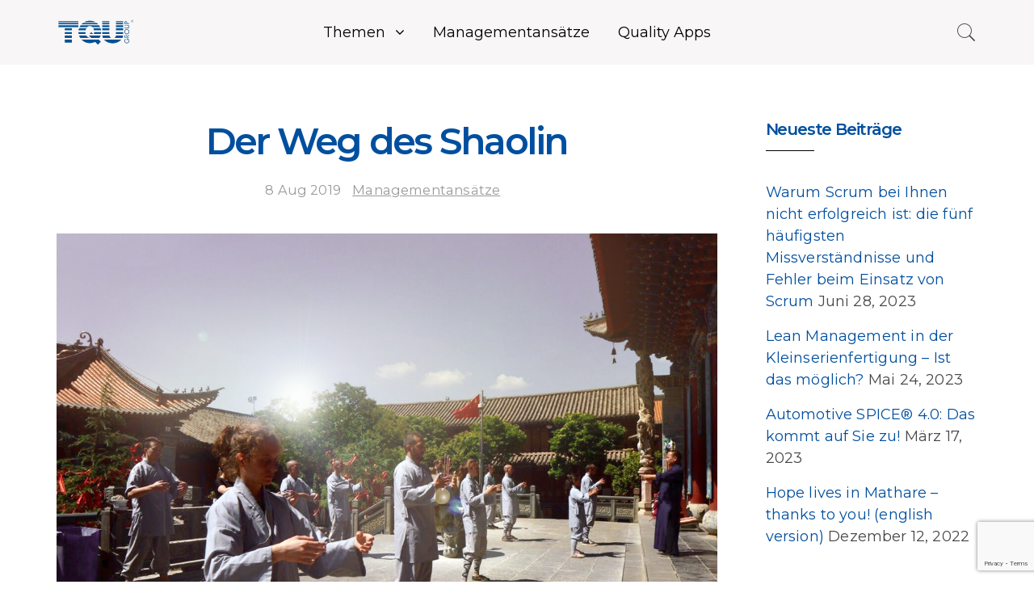

--- FILE ---
content_type: text/html; charset=UTF-8
request_url: https://impulse4e.tqu-group.com/shaolin-kung-fu-training-2/
body_size: 26588
content:
<!DOCTYPE html>
<html lang="de-DE">
<head>
	<meta charset="UTF-8">
	<meta name="viewport" content="width=device-width, initial-scale=1">
	<link rel="profile" href="https://gmpg.org/xfn/11">
	<link rel="pingback" href="https://impulse4e.tqu-group.com/xmlrpc.php">
	<meta name='robots' content='index, follow, max-image-preview:large, max-snippet:-1, max-video-preview:-1' />

	<!-- This site is optimized with the Yoast SEO plugin v19.5.1 - https://yoast.com/wordpress/plugins/seo/ -->
	<title>Shaolin Kung Fu Training | Der Weg des Shaolin ✓</title>
	<meta name="description" content="Wie hart ist der Weg eines Shaolin wirklich ? Wie funktioniert ein Shaolin Training? Beschreibung einer Trainingswoche ✓ Trainingsmethoden ✓" />
	<link rel="canonical" href="https://impulse4e.tqu-group.com/shaolin-kung-fu-training-2/" />
	<meta property="og:locale" content="de_DE" />
	<meta property="og:type" content="article" />
	<meta property="og:title" content="Shaolin Kung Fu Training | Der Weg des Shaolin ✓" />
	<meta property="og:description" content="Wie hart ist der Weg eines Shaolin wirklich ? Wie funktioniert ein Shaolin Training? Beschreibung einer Trainingswoche ✓ Trainingsmethoden ✓" />
	<meta property="og:url" content="https://impulse4e.tqu-group.com/shaolin-kung-fu-training-2/" />
	<meta property="og:site_name" content="Impulse 4 Excellence" />
	<meta property="article:published_time" content="2019-08-08T14:19:44+00:00" />
	<meta property="article:modified_time" content="2022-05-03T14:13:33+00:00" />
	<meta property="og:image" content="https://impulse4e.tqu-group.com/wp-content/uploads/2019/08/Shaolin_Start_in_die_Woche.jpg" />
	<meta property="og:image:width" content="1200" />
	<meta property="og:image:height" content="800" />
	<meta property="og:image:type" content="image/jpeg" />
	<meta name="author" content="Marcel Ferber" />
	<meta name="twitter:card" content="summary" />
	<meta name="twitter:label1" content="Verfasst von" />
	<meta name="twitter:data1" content="Marcel Ferber" />
	<meta name="twitter:label2" content="Geschätzte Lesezeit" />
	<meta name="twitter:data2" content="18 Minuten" />
	<script type="application/ld+json" class="yoast-schema-graph">{"@context":"https://schema.org","@graph":[{"@type":"WebPage","@id":"https://impulse4e.tqu-group.com/shaolin-kung-fu-training-2/","url":"https://impulse4e.tqu-group.com/shaolin-kung-fu-training-2/","name":"Shaolin Kung Fu Training | Der Weg des Shaolin ✓","isPartOf":{"@id":"https://impulse4e.tqu-group.com/#website"},"primaryImageOfPage":{"@id":"https://impulse4e.tqu-group.com/shaolin-kung-fu-training-2/#primaryimage"},"image":{"@id":"https://impulse4e.tqu-group.com/shaolin-kung-fu-training-2/#primaryimage"},"thumbnailUrl":"https://impulse4e.tqu-group.com/wp-content/uploads/2019/08/Shaolin_Start_in_die_Woche.jpg","datePublished":"2019-08-08T14:19:44+00:00","dateModified":"2022-05-03T14:13:33+00:00","author":{"@id":"https://impulse4e.tqu-group.com/#/schema/person/3eafa175c99621bb311cce60ee414e0a"},"description":"Wie hart ist der Weg eines Shaolin wirklich ? Wie funktioniert ein Shaolin Training? Beschreibung einer Trainingswoche ✓ Trainingsmethoden ✓","breadcrumb":{"@id":"https://impulse4e.tqu-group.com/shaolin-kung-fu-training-2/#breadcrumb"},"inLanguage":"de-DE","potentialAction":[{"@type":"ReadAction","target":["https://impulse4e.tqu-group.com/shaolin-kung-fu-training-2/"]}]},{"@type":"ImageObject","inLanguage":"de-DE","@id":"https://impulse4e.tqu-group.com/shaolin-kung-fu-training-2/#primaryimage","url":"https://impulse4e.tqu-group.com/wp-content/uploads/2019/08/Shaolin_Start_in_die_Woche.jpg","contentUrl":"https://impulse4e.tqu-group.com/wp-content/uploads/2019/08/Shaolin_Start_in_die_Woche.jpg","width":1200,"height":800},{"@type":"BreadcrumbList","@id":"https://impulse4e.tqu-group.com/shaolin-kung-fu-training-2/#breadcrumb","itemListElement":[{"@type":"ListItem","position":1,"name":"Startseite","item":"https://impulse4e.tqu-group.com/"},{"@type":"ListItem","position":2,"name":"Der Weg des Shaolin"}]},{"@type":"WebSite","@id":"https://impulse4e.tqu-group.com/#website","url":"https://impulse4e.tqu-group.com/","name":"Impulse 4 Excellence","description":"Der TQU Blog","potentialAction":[{"@type":"SearchAction","target":{"@type":"EntryPoint","urlTemplate":"https://impulse4e.tqu-group.com/?s={search_term_string}"},"query-input":"required name=search_term_string"}],"inLanguage":"de-DE"},{"@type":"Person","@id":"https://impulse4e.tqu-group.com/#/schema/person/3eafa175c99621bb311cce60ee414e0a","name":"Marcel Ferber","image":{"@type":"ImageObject","inLanguage":"de-DE","@id":"https://impulse4e.tqu-group.com/#/schema/person/image/","url":"https://secure.gravatar.com/avatar/cee7c56cfc12146084ded3ec0c4024d4?s=96&d=mm&r=g","contentUrl":"https://secure.gravatar.com/avatar/cee7c56cfc12146084ded3ec0c4024d4?s=96&d=mm&r=g","caption":"Marcel Ferber"},"description":"Seit 2012 Consultant und Trainer bei der TQU GROUP, seit 2017 verantwortlich für den Geschäftsbereich TQU AKADEMIE. Duales internationales Studium, Master of Business Engineering (MBE), an der Steinbeis Hochschule Berlin. Black Belt certified by Steinbeis (Two Stars).","sameAs":["http://tqu-group.com"],"url":"https://impulse4e.tqu-group.com/author/autor2/"}]}</script>
	<!-- / Yoast SEO plugin. -->


<link rel='dns-prefetch' href='//secure.gravatar.com' />
<link rel='dns-prefetch' href='//maps.google.com' />
<link rel='dns-prefetch' href='//www.google.com' />
<link rel='dns-prefetch' href='//fonts.googleapis.com' />
<link rel='dns-prefetch' href='//s.w.org' />
<link rel='dns-prefetch' href='//v0.wordpress.com' />
<link rel="alternate" type="application/rss+xml" title="Impulse 4 Excellence &raquo; Feed" href="https://impulse4e.tqu-group.com/feed/" />
<link rel="alternate" type="application/rss+xml" title="Impulse 4 Excellence &raquo; Kommentar-Feed" href="https://impulse4e.tqu-group.com/comments/feed/" />
<link rel="alternate" type="application/rss+xml" title="Impulse 4 Excellence &raquo; Der Weg des Shaolin Kommentar-Feed" href="https://impulse4e.tqu-group.com/shaolin-kung-fu-training-2/feed/" />
<script type="text/javascript">
window._wpemojiSettings = {"baseUrl":"https:\/\/s.w.org\/images\/core\/emoji\/13.1.0\/72x72\/","ext":".png","svgUrl":"https:\/\/s.w.org\/images\/core\/emoji\/13.1.0\/svg\/","svgExt":".svg","source":{"concatemoji":"https:\/\/impulse4e.tqu-group.com\/wp-includes\/js\/wp-emoji-release.min.js?ver=5.9"}};
/*! This file is auto-generated */
!function(e,a,t){var n,r,o,i=a.createElement("canvas"),p=i.getContext&&i.getContext("2d");function s(e,t){var a=String.fromCharCode;p.clearRect(0,0,i.width,i.height),p.fillText(a.apply(this,e),0,0);e=i.toDataURL();return p.clearRect(0,0,i.width,i.height),p.fillText(a.apply(this,t),0,0),e===i.toDataURL()}function c(e){var t=a.createElement("script");t.src=e,t.defer=t.type="text/javascript",a.getElementsByTagName("head")[0].appendChild(t)}for(o=Array("flag","emoji"),t.supports={everything:!0,everythingExceptFlag:!0},r=0;r<o.length;r++)t.supports[o[r]]=function(e){if(!p||!p.fillText)return!1;switch(p.textBaseline="top",p.font="600 32px Arial",e){case"flag":return s([127987,65039,8205,9895,65039],[127987,65039,8203,9895,65039])?!1:!s([55356,56826,55356,56819],[55356,56826,8203,55356,56819])&&!s([55356,57332,56128,56423,56128,56418,56128,56421,56128,56430,56128,56423,56128,56447],[55356,57332,8203,56128,56423,8203,56128,56418,8203,56128,56421,8203,56128,56430,8203,56128,56423,8203,56128,56447]);case"emoji":return!s([10084,65039,8205,55357,56613],[10084,65039,8203,55357,56613])}return!1}(o[r]),t.supports.everything=t.supports.everything&&t.supports[o[r]],"flag"!==o[r]&&(t.supports.everythingExceptFlag=t.supports.everythingExceptFlag&&t.supports[o[r]]);t.supports.everythingExceptFlag=t.supports.everythingExceptFlag&&!t.supports.flag,t.DOMReady=!1,t.readyCallback=function(){t.DOMReady=!0},t.supports.everything||(n=function(){t.readyCallback()},a.addEventListener?(a.addEventListener("DOMContentLoaded",n,!1),e.addEventListener("load",n,!1)):(e.attachEvent("onload",n),a.attachEvent("onreadystatechange",function(){"complete"===a.readyState&&t.readyCallback()})),(n=t.source||{}).concatemoji?c(n.concatemoji):n.wpemoji&&n.twemoji&&(c(n.twemoji),c(n.wpemoji)))}(window,document,window._wpemojiSettings);
</script>
<style type="text/css">
img.wp-smiley,
img.emoji {
	display: inline !important;
	border: none !important;
	box-shadow: none !important;
	height: 1em !important;
	width: 1em !important;
	margin: 0 0.07em !important;
	vertical-align: -0.1em !important;
	background: none !important;
	padding: 0 !important;
}
</style>
	<link rel='stylesheet' id='layerslider-css'  href='https://impulse4e.tqu-group.com/wp-content/plugins/LayerSlider/static/layerslider/css/layerslider.css?ver=6.8.4' type='text/css' media='all' />
<link rel='stylesheet' id='wp-block-library-css'  href='https://impulse4e.tqu-group.com/wp-includes/css/dist/block-library/style.min.css?ver=5.9' type='text/css' media='all' />
<style id='wp-block-library-inline-css' type='text/css'>
.has-text-align-justify{text-align:justify;}
</style>
<link rel='stylesheet' id='mediaelement-css'  href='https://impulse4e.tqu-group.com/wp-includes/js/mediaelement/mediaelementplayer-legacy.min.css?ver=4.2.16' type='text/css' media='all' />
<link rel='stylesheet' id='wp-mediaelement-css'  href='https://impulse4e.tqu-group.com/wp-includes/js/mediaelement/wp-mediaelement.min.css?ver=5.9' type='text/css' media='all' />
<style id='global-styles-inline-css' type='text/css'>
body{--wp--preset--color--black: #000000;--wp--preset--color--cyan-bluish-gray: #abb8c3;--wp--preset--color--white: #ffffff;--wp--preset--color--pale-pink: #f78da7;--wp--preset--color--vivid-red: #cf2e2e;--wp--preset--color--luminous-vivid-orange: #ff6900;--wp--preset--color--luminous-vivid-amber: #fcb900;--wp--preset--color--light-green-cyan: #7bdcb5;--wp--preset--color--vivid-green-cyan: #00d084;--wp--preset--color--pale-cyan-blue: #8ed1fc;--wp--preset--color--vivid-cyan-blue: #0693e3;--wp--preset--color--vivid-purple: #9b51e0;--wp--preset--gradient--vivid-cyan-blue-to-vivid-purple: linear-gradient(135deg,rgba(6,147,227,1) 0%,rgb(155,81,224) 100%);--wp--preset--gradient--light-green-cyan-to-vivid-green-cyan: linear-gradient(135deg,rgb(122,220,180) 0%,rgb(0,208,130) 100%);--wp--preset--gradient--luminous-vivid-amber-to-luminous-vivid-orange: linear-gradient(135deg,rgba(252,185,0,1) 0%,rgba(255,105,0,1) 100%);--wp--preset--gradient--luminous-vivid-orange-to-vivid-red: linear-gradient(135deg,rgba(255,105,0,1) 0%,rgb(207,46,46) 100%);--wp--preset--gradient--very-light-gray-to-cyan-bluish-gray: linear-gradient(135deg,rgb(238,238,238) 0%,rgb(169,184,195) 100%);--wp--preset--gradient--cool-to-warm-spectrum: linear-gradient(135deg,rgb(74,234,220) 0%,rgb(151,120,209) 20%,rgb(207,42,186) 40%,rgb(238,44,130) 60%,rgb(251,105,98) 80%,rgb(254,248,76) 100%);--wp--preset--gradient--blush-light-purple: linear-gradient(135deg,rgb(255,206,236) 0%,rgb(152,150,240) 100%);--wp--preset--gradient--blush-bordeaux: linear-gradient(135deg,rgb(254,205,165) 0%,rgb(254,45,45) 50%,rgb(107,0,62) 100%);--wp--preset--gradient--luminous-dusk: linear-gradient(135deg,rgb(255,203,112) 0%,rgb(199,81,192) 50%,rgb(65,88,208) 100%);--wp--preset--gradient--pale-ocean: linear-gradient(135deg,rgb(255,245,203) 0%,rgb(182,227,212) 50%,rgb(51,167,181) 100%);--wp--preset--gradient--electric-grass: linear-gradient(135deg,rgb(202,248,128) 0%,rgb(113,206,126) 100%);--wp--preset--gradient--midnight: linear-gradient(135deg,rgb(2,3,129) 0%,rgb(40,116,252) 100%);--wp--preset--duotone--dark-grayscale: url('#wp-duotone-dark-grayscale');--wp--preset--duotone--grayscale: url('#wp-duotone-grayscale');--wp--preset--duotone--purple-yellow: url('#wp-duotone-purple-yellow');--wp--preset--duotone--blue-red: url('#wp-duotone-blue-red');--wp--preset--duotone--midnight: url('#wp-duotone-midnight');--wp--preset--duotone--magenta-yellow: url('#wp-duotone-magenta-yellow');--wp--preset--duotone--purple-green: url('#wp-duotone-purple-green');--wp--preset--duotone--blue-orange: url('#wp-duotone-blue-orange');--wp--preset--font-size--small: 13px;--wp--preset--font-size--medium: 20px;--wp--preset--font-size--large: 36px;--wp--preset--font-size--x-large: 42px;}.has-black-color{color: var(--wp--preset--color--black) !important;}.has-cyan-bluish-gray-color{color: var(--wp--preset--color--cyan-bluish-gray) !important;}.has-white-color{color: var(--wp--preset--color--white) !important;}.has-pale-pink-color{color: var(--wp--preset--color--pale-pink) !important;}.has-vivid-red-color{color: var(--wp--preset--color--vivid-red) !important;}.has-luminous-vivid-orange-color{color: var(--wp--preset--color--luminous-vivid-orange) !important;}.has-luminous-vivid-amber-color{color: var(--wp--preset--color--luminous-vivid-amber) !important;}.has-light-green-cyan-color{color: var(--wp--preset--color--light-green-cyan) !important;}.has-vivid-green-cyan-color{color: var(--wp--preset--color--vivid-green-cyan) !important;}.has-pale-cyan-blue-color{color: var(--wp--preset--color--pale-cyan-blue) !important;}.has-vivid-cyan-blue-color{color: var(--wp--preset--color--vivid-cyan-blue) !important;}.has-vivid-purple-color{color: var(--wp--preset--color--vivid-purple) !important;}.has-black-background-color{background-color: var(--wp--preset--color--black) !important;}.has-cyan-bluish-gray-background-color{background-color: var(--wp--preset--color--cyan-bluish-gray) !important;}.has-white-background-color{background-color: var(--wp--preset--color--white) !important;}.has-pale-pink-background-color{background-color: var(--wp--preset--color--pale-pink) !important;}.has-vivid-red-background-color{background-color: var(--wp--preset--color--vivid-red) !important;}.has-luminous-vivid-orange-background-color{background-color: var(--wp--preset--color--luminous-vivid-orange) !important;}.has-luminous-vivid-amber-background-color{background-color: var(--wp--preset--color--luminous-vivid-amber) !important;}.has-light-green-cyan-background-color{background-color: var(--wp--preset--color--light-green-cyan) !important;}.has-vivid-green-cyan-background-color{background-color: var(--wp--preset--color--vivid-green-cyan) !important;}.has-pale-cyan-blue-background-color{background-color: var(--wp--preset--color--pale-cyan-blue) !important;}.has-vivid-cyan-blue-background-color{background-color: var(--wp--preset--color--vivid-cyan-blue) !important;}.has-vivid-purple-background-color{background-color: var(--wp--preset--color--vivid-purple) !important;}.has-black-border-color{border-color: var(--wp--preset--color--black) !important;}.has-cyan-bluish-gray-border-color{border-color: var(--wp--preset--color--cyan-bluish-gray) !important;}.has-white-border-color{border-color: var(--wp--preset--color--white) !important;}.has-pale-pink-border-color{border-color: var(--wp--preset--color--pale-pink) !important;}.has-vivid-red-border-color{border-color: var(--wp--preset--color--vivid-red) !important;}.has-luminous-vivid-orange-border-color{border-color: var(--wp--preset--color--luminous-vivid-orange) !important;}.has-luminous-vivid-amber-border-color{border-color: var(--wp--preset--color--luminous-vivid-amber) !important;}.has-light-green-cyan-border-color{border-color: var(--wp--preset--color--light-green-cyan) !important;}.has-vivid-green-cyan-border-color{border-color: var(--wp--preset--color--vivid-green-cyan) !important;}.has-pale-cyan-blue-border-color{border-color: var(--wp--preset--color--pale-cyan-blue) !important;}.has-vivid-cyan-blue-border-color{border-color: var(--wp--preset--color--vivid-cyan-blue) !important;}.has-vivid-purple-border-color{border-color: var(--wp--preset--color--vivid-purple) !important;}.has-vivid-cyan-blue-to-vivid-purple-gradient-background{background: var(--wp--preset--gradient--vivid-cyan-blue-to-vivid-purple) !important;}.has-light-green-cyan-to-vivid-green-cyan-gradient-background{background: var(--wp--preset--gradient--light-green-cyan-to-vivid-green-cyan) !important;}.has-luminous-vivid-amber-to-luminous-vivid-orange-gradient-background{background: var(--wp--preset--gradient--luminous-vivid-amber-to-luminous-vivid-orange) !important;}.has-luminous-vivid-orange-to-vivid-red-gradient-background{background: var(--wp--preset--gradient--luminous-vivid-orange-to-vivid-red) !important;}.has-very-light-gray-to-cyan-bluish-gray-gradient-background{background: var(--wp--preset--gradient--very-light-gray-to-cyan-bluish-gray) !important;}.has-cool-to-warm-spectrum-gradient-background{background: var(--wp--preset--gradient--cool-to-warm-spectrum) !important;}.has-blush-light-purple-gradient-background{background: var(--wp--preset--gradient--blush-light-purple) !important;}.has-blush-bordeaux-gradient-background{background: var(--wp--preset--gradient--blush-bordeaux) !important;}.has-luminous-dusk-gradient-background{background: var(--wp--preset--gradient--luminous-dusk) !important;}.has-pale-ocean-gradient-background{background: var(--wp--preset--gradient--pale-ocean) !important;}.has-electric-grass-gradient-background{background: var(--wp--preset--gradient--electric-grass) !important;}.has-midnight-gradient-background{background: var(--wp--preset--gradient--midnight) !important;}.has-small-font-size{font-size: var(--wp--preset--font-size--small) !important;}.has-medium-font-size{font-size: var(--wp--preset--font-size--medium) !important;}.has-large-font-size{font-size: var(--wp--preset--font-size--large) !important;}.has-x-large-font-size{font-size: var(--wp--preset--font-size--x-large) !important;}
</style>
<link rel='stylesheet' id='contact-form-7-css'  href='https://impulse4e.tqu-group.com/wp-content/plugins/contact-form-7/includes/css/styles.css?ver=5.6.2' type='text/css' media='all' />
<link rel='stylesheet' id='ionicons-css'  href='https://impulse4e.tqu-group.com/wp-content/themes/fortun/css/ionicons.min.css?ver=2.0.1' type='text/css' media='all' />
<link rel='stylesheet' id='font-awesome-css'  href='https://impulse4e.tqu-group.com/wp-content/themes/fortun/css/font-awesome.min.css?ver=4.7' type='text/css' media='all' />
<link rel='stylesheet' id='pe-stroke-css'  href='https://impulse4e.tqu-group.com/wp-content/themes/fortun/css/Pe-icon-7-stroke.min.css?ver=1.2.0' type='text/css' media='all' />
<link rel='stylesheet' id='pe-filled-css'  href='https://impulse4e.tqu-group.com/wp-content/themes/fortun/css/Pe-icon-7-filled.min.css?ver=1.2.0' type='text/css' media='all' />
<link rel='stylesheet' id='linea-arrows-css'  href='https://impulse4e.tqu-group.com/wp-content/themes/fortun/css/linea-arrows.min.css?ver=1.0' type='text/css' media='all' />
<link rel='stylesheet' id='linea-basic-css'  href='https://impulse4e.tqu-group.com/wp-content/themes/fortun/css/linea-basic.min.css?ver=1.0' type='text/css' media='all' />
<link rel='stylesheet' id='linea-elaboration-css'  href='https://impulse4e.tqu-group.com/wp-content/themes/fortun/css/linea-elaboration.min.css?ver=1.0' type='text/css' media='all' />
<link rel='stylesheet' id='linea-ecommerce-css'  href='https://impulse4e.tqu-group.com/wp-content/themes/fortun/css/linea-ecommerce.min.css?ver=1.0' type='text/css' media='all' />
<link rel='stylesheet' id='linea-software-css'  href='https://impulse4e.tqu-group.com/wp-content/themes/fortun/css/linea-software.min.css?ver=1.0' type='text/css' media='all' />
<link rel='stylesheet' id='linea-music-css'  href='https://impulse4e.tqu-group.com/wp-content/themes/fortun/css/linea-music.min.css?ver=1.0' type='text/css' media='all' />
<link rel='stylesheet' id='linea-weather-css'  href='https://impulse4e.tqu-group.com/wp-content/themes/fortun/css/linea-weather.min.css?ver=1.0' type='text/css' media='all' />
<link rel='stylesheet' id='webfont-medical-icons-css'  href='https://impulse4e.tqu-group.com/wp-content/themes/fortun/css/wfmi-style.min.css?ver=1.0' type='text/css' media='all' />
<link rel='stylesheet' id='fortun-plugins-style-css'  href='https://impulse4e.tqu-group.com/wp-content/themes/fortun/css/fortun-plugins.css?ver=5.9' type='text/css' media='all' />
<link rel='stylesheet' id='fortun-bootstrap-css'  href='https://impulse4e.tqu-group.com/wp-content/themes/fortun/css/fortun.css?ver=5.9' type='text/css' media='all' />
<link rel='stylesheet' id='fortun-style-css'  href='https://impulse4e.tqu-group.com/wp-content/themes/fortun/style.css?ver=1.2.4' type='text/css' media='all' />
<link rel='stylesheet' id='fortun-responsive-css'  href='https://impulse4e.tqu-group.com/wp-content/themes/fortun/css/responsive.css?ver=1.2.4' type='text/css' media='all' />
<link rel='stylesheet' id='fortun-fonts-css'  href='//fonts.googleapis.com/css?family=Poppins%3A600%7CSource+Sans+Pro%3A400%2C600%2C700&#038;ver=5.9' type='text/css' media='all' />
<link rel='stylesheet' id='fortun-custom-styles-css'  href='https://impulse4e.tqu-group.com/wp-content/themes/fortun/css/custom.css?ver=5.9' type='text/css' media='all' />
<style id='fortun-custom-styles-inline-css' type='text/css'>
/* Fortun Custom CSS */
		body{
			font-size: 18px;
			line-height: 150%;
			text-transform: none;
		}
		h1, .h1{
			font-size: 46px;
		}
		h2, .h2{
			font-size: 38px;
		}
		h3, .h3{
			font-size: 32px;
		}
		h4, .h4{
			font-size: 24px;
		}
		h5, .h5{
			font-size: 20px;
		}
		h6, .h6{
			font-size: 18px;
		}
		ul.nav-menu-content >li, div.nav-menu-content ul > li, ul.nav-menu-content >li >a, div.nav-menu-content ul > li > a{
			font-size: 18px;
		}
		.nav-menu a, .tab-nav-menu a{
			text-transform: none;
		}
		.burg-text{
			color: ;
		}
		@media (max-width: 1199px) {
			.header-navigation-menu.strip-header-menu{
				background-color: rgba(248,246,246,1);
			}
		}
		@media (min-width: 1200px) {
			.strip-header-menu .activeBurg.burg:before, .strip-header-menu .activeBurg.burg:after{
				background-color: ;
			}
			.strip-header-menu.header-sticky.top-sticky .toggle-nav-menu-additional .activeBurg.burg:before, .strip-header-menu.header-sticky.top-sticky .toggle-nav-menu-additional .activeBurg.burg:after{
				background-color: ;
			}
		}
		.header-sticky.top-sticky .toggle-nav-menu-additional .burg-text{
			color: ;
		}
		
		h1, h2, h3, h4, h5, h6,.h1,.h2,.h3,.h4,.h5,.h6, .primary-typo, .vc_tta-title-text{
			line-height: ;
			text-transform: none;
		}
		.section-sub-heading-text, .additional-typo{
			line-height: ;
			text-transform: none;
		}

		.has-menu-button ul.nav-menu-content >li:last-child >a, .has-menu-button div.nav-menu-content >ul >li:last-child >a{
			font-size: 14px;
		}
		.has-menu-button ul.nav-menu-content >li:last-child >a, .has-menu-button div.nav-menu-content >ul >li:last-child >a{
			color: #ffffff !important;
		}

		.special-typo{
			line-height: ;
			text-transform: none;
		}

		.preloader-style-2 .cssload-loader:before{
			border-color: #ffffff;
		}

		/* Fortun Custom Colors */
		blockquote{
			border-color: #004f9f;
		}

		/* Buttons */
		.btn-default, input.btn-default {
			color: #fff;
			background-color: ;
			border-color: ;
		}
		.btn-default:hover, input.btn-default:hover {
			color: ;
			background-color: transparent;
			border-color: ;
		}
		.btn-primary, input.btn-primary {
			color: #fff;
			background-color: #004f9f;
			border-color: #004f9f;
		}
		.btn-primary:hover, input.btn-primary:hover{
			color: #004f9f;
			background-color: transparent;
			border-color: #004f9f;
		}
		.btn-accent, input.btn-accent {
			color: #fff;
			background-color: #004f9f;
			border-color: #004f9f;
		}
		.btn-accent:hover, input.btn-accent:hover {
			color: #004f9f;
			background-color: transparent;
			border-color: #004f9f;
		}
		.btn-alt, .btn-alt:focus, .btn-alt:hover, input.btn-alt, input.btn-alt:focus, input.btn-alt:hover {
			background-color: transparent;
		}
		.btn-default.btn-alt, input.btn-default.btn-alt {
			color: ;
			border-color: ;
		}
		.btn-primary.btn-alt, input.btn-primary.btn-alt {
			color: #004f9f;
			border-color: #004f9f;
		}
		.btn-accent.btn-alt, input.btn-accent.btn-alt {
			color: #004f9f;
			border-color: #004f9f;
		}
		.btn-default.btn-alt:hover, input.btn-default.btn-alt:hover {
			background-color: ;
			color: #fff;
			border-color: ;
		}
		.btn-primary.btn-alt:hover, input.btn-primary.btn-alt:hover {
			background-color: #004f9f;
			color: #fff;
			border-color: #004f9f;
		}
		.btn-accent.btn-alt:hover, input.btn-accent.btn-alt:hover {
			background-color: #004f9f;
			color: #fff;
			border-color: #004f9f;
		}
		.btn-link {
			color: #004f9f;
			border-color: transparent;
		}
		.btn-link:hover {
			border-color: #004f9f;
		}
		
		/* Custom colors */
		.additional-nav-menu a:hover, .nav-menu-content li a:hover, .nav-menu-content li a:active, .nav-menu-content li.current-menu-item:not(.current_page_item) > a, .nav-menu-content li ul li.current-menu-item:not(.current_page_item) > a, .nav-menu-content li.current-menu-item:not(.current_page_item) > a:hover, .nav-menu-content li ul li.current-menu-item:not(.current_page_item) > a:hover, .tab-nav-menu a:hover, .header-toggle ul a:hover, .post-author a, .post-sharing-buttons a:hover, .widget_fortun_social_icons a:hover, .sidebar .widget-title, .filter a:hover, .filter a:focus, .filter a.active, .section-heading-icon, .agni_custom_heading i{
			color: #004f9f;
		}
		.nav-menu-content li.current-menu-item:not(.current_page_item) > a, .nav-menu-content li ul li.current-menu-item:not(.current_page_item) > a, .nav-menu-content li.current-menu-item:not(.current_page_item) > a:hover, .nav-menu-content li ul li.current-menu-item:not(.current_page_item) > a:hover{
			color: #004f9f;
		}
		.nav-menu-content .current_page_ancestor .current-menu-item:not(.current_page_item) > a {
		    color:#000000;
		}
		.nav-menu-content .current_page_ancestor .current-menu-item:not(.current_page_item) > a:hover {
			color:#004f9f;
		}

		.sticky:before, .owl-dot.active span, .page-numbers li span:not(.dots), .blog-single-post .tags-links a, .pricing-style-1 .pricing-title, #jpreBar{
			background-color: #004f9f;
		}
		.owl-dot span, #fp-nav ul li a.active span,
#fp-nav ul li:hover a.active span, #multiscroll-nav li .active span, .slides-pagination a.current, .entry-title:after, .page-numbers li span:not(.dots), .widget_fortun_social_icons a:hover, .sidebar .widget-title, .member-meta, .milestone-style-1  .mile-count h3:after, .feature-box-title:after{
			border-color: #004f9f;
		}

		input[type="text"], input[type="email"], input[type="url"], input[type="password"], input[type="search"], textarea, a, .h1, .h2, .h3, .h4, .h5, .h6, h1, h2, h3, h4, h5, h6, .h1 .small, .h1 small, .h2 .small, .h2 small, .h3 .small, .h3 small, .h4 .small, .h4 small, .h5 .small, .h5 small, .h6 .small, .h6 small, h1 .small, h1 small, h2 .small, h2 small, h3 .small, h3 small, h4 .small, h4 small, h5 .small, h5 small, h6 .small, h6 small, .toggle-nav-menu, .slides-navigation a, .portfolio-navigation-container .post-navigation a, .footer-bar .textwidget i{
			color: #004f9f;
		}
		.nav-tabs-style-3 .nav-tabs li.active, .divide-line span, .accordion-style-3 .panel-title:not(.collapsed){
			background-color: #004f9f;
		}
		.nav-tabs-style-1 .nav-tabs li.active a, .nav-tabs li a:hover, .nav-tabs li a:focus, .nav-tabs-style-2 .nav-tabs li.active, .accordion-style-1 .panel-title, .accordion-style-1 .panel-title.collapsed:hover, .accordion-style-1 .panel-title.collapsed:focus, .accordion-style-3 .panel-title:not(.collapsed){
			border-color: #004f9f;
		}

		body, .post-sharing-buttons a, .widget_fortun_instagram_feed .follow-link{
			color: ;
		}
		.widget_fortun_instagram_feed .follow-link{
			border-color: ;
		}

		/* General & Contact form buttons */
		.btn-default {
			background-color: ;
			border-color: ;
		}
		.btn-default:hover {
			color: ;
			background-color: transparent;
		}
		.btn-primary {
			background-color: #004f9f;
			border-color: #004f9f;
		}
		.btn-primary:hover {
			color: #004f9f;
			background-color: transparent;
		}
		.btn-accent {
			background-color: #004f9f;
			border-color: #004f9f;
		}
		.btn-accent:hover {
			color: #004f9f;
			background-color: transparent;
		}
		.btn-alt, .btn-alt:focus, .btn-alt:hover {
			background-color: transparent;
		}
		.btn-default.btn-alt {
			color: ;
		}
		.btn-primary.btn-alt {
			color: #004f9f;
		}
		.btn-accent.btn-alt {
			color: #004f9f;
		}
		.btn-default.btn-alt:hover {
			background-color: ;
			color: #fff;
		}
		.btn-primary.btn-alt:hover {
			background-color: #004f9f;
			color: #fff;
		}
		.btn-accent.btn-alt:hover {
			background-color: #004f9f;
			color: #fff;
		}
		.btn-link {
			color: #004f9f;
			border-color: transparent;
		}
		.btn-link:hover {
			border-color: #004f9f;
		}

		.has-padding, .has-padding .top-padding, .has-padding .bottom-padding, .has-padding .header-sticky, .has-padding .header-top-bar, .has-padding .header-navigation-menu{
			border-width: 30px;
		}
		@media (max-width:767px) {
			.has-padding, .has-padding .top-padding, .has-padding .bottom-padding{
				border-width: 0;
			}
		}
		@media (min-width:1200px) {
			.has-padding .side-header-menu{
				margin-left: 30px;
				margin-top: 30px;
				bottom: 30px;
			}
		}
		@media (min-width:768px) {
			.has-padding .mfp-main .mfp-container{
				border-width: 30px;
			}
		}
		.has-padding, .has-padding .top-padding, .has-padding .bottom-padding, .has-padding .header-top-bar, .has-padding .header-navigation-menu, .has-padding .mfp-main .mfp-container{
			border-color: #fff;
		}

		.toggle-circled{
		    border-color: #474747;
		}
		.header-social a, .header-toggle a, .header-toggle span{
		    color: #474747;
		}
		.header-toggle ul a:hover{
		    color: #ff655c;
		}
		.header-sticky.top-sticky:not(.side-header-menu) .header-menu-icons-additional-color .toggle-circled{
		    border-color: ;
		}
		.header-sticky.top-sticky:not(.side-header-menu) .header-menu-icons-additional-color .header-social a, .header-sticky.top-sticky:not(.side-header-menu) .header-menu-icons-additional-color .header-toggle a, .header-sticky.top-sticky:not(.side-header-menu) .header-menu-icons-additional-color .header-toggle span{
		    color: ;
		}
		.header-sticky.top-sticky:not(.side-header-menu) .header-menu-icons-additional-color .header-toggle ul a:hover{
		    color: ;
		}
		
		.toggle-nav-menu{
			color: #000000;
		}
		.header-sticky.top-sticky .toggle-nav-menu.toggle-nav-menu-additional{
			color: ;
		}
		/*.burg-text{
			color: #000000;
		}*/
		.burg, .burg:before, .burg:after{
			background-color: #000000;
		}
		.activeBurg{
			background-color: transparent !important;
		}

		.header-sticky.top-sticky .toggle-nav-menu-additional .burg, .header-sticky.top-sticky .toggle-nav-menu-additional .burg:before, .header-sticky.top-sticky .toggle-nav-menu-additional .burg:after{
			background-color: ;
		}
		.activeBurg.burg, .activeBurg.burg:before, .activeBurg.burg:after{
			background-color: #000000;
		}
		.header-sticky.top-sticky .toggle-nav-menu-additional .activeBurg.burg, .header-sticky.top-sticky .toggle-nav-menu-additional .activeBurg.burg:before, .header-sticky.top-sticky .toggle-nav-menu-additional .activeBurg.burg:after{
			background-color: #000000;
		}
		.header-navigation-menu .header-menu-content, .side-header-menu .tab-nav-menu, .reverse_skin.header-sticky.top-sticky.header-navigation-menu.header-menu-border-additional:not(.side-header-menu) .header-menu-content, .reverse_skin.header-sticky.top-sticky.side-header-menu.header-menu-border-additional:not(.side-header-menu) .tab-nav-menu{
			border-left:0;
			border-right:0;
			border-top: 0;
			border-bottom: 0;
			border-style: solid;
		}
		.header-sticky.top-sticky.header-navigation-menu.header-menu-border-additional:not(.side-header-menu) .header-menu-content, .header-sticky.top-sticky.side-header-menu.header-menu-border-additional:not(.side-header-menu) .tab-nav-menu, .reverse_skin.header-navigation-menu .header-menu-content, .reverse_skin.side-header-menu .tab-nav-menu{
			border-top: 0;
			border-bottom: 0;
			border-style: solid;
		}
		
		
		/* Reverse Skin */
		.reverse_skin .toggle-circled{
		    border-color: ;
		}
		.reverse_skin .header-social a, .reverse_skin .header-toggle a, .reverse_skin .header-toggle span{
		    color: ;
		}
		.reverse_skin .header-toggle ul a:hover{
		    color: ;
		}
		.reverse_skin.header-sticky.top-sticky:not(.side-header-menu) .header-menu-icons-additional-color .toggle-circled{
		    border-color: #474747;
		}
		.reverse_skin.header-sticky.top-sticky:not(.side-header-menu) .header-menu-icons-additional-color .header-social a, .reverse_skin.header-sticky.top-sticky:not(.side-header-menu) .header-menu-icons-additional-color .header-toggle a, .reverse_skin.header-sticky.top-sticky:not(.side-header-menu) .header-menu-icons-additional-color .header-toggle span{
		    color: #474747;
		}
		.reverse_skin.header-sticky.top-sticky:not(.side-header-menu) .header-menu-icons-additional-color .header-toggle ul a:hover{
		    color: #ff655c;
		}
		
		.reverse_skin .toggle-nav-menu{
			color: ;
		}
		.reverse_skin.header-sticky.top-sticky .toggle-nav-menu.toggle-nav-menu-additional{
			color: #000000;
		}
		.reverse_skin .burg, .reverse_skin .burg:before, .reverse_skin .burg:after{
			background-color: ;
		}

		.reverse_skin.header-sticky.top-sticky .toggle-nav-menu-additional .burg, .reverse_skin.header-sticky.top-sticky .toggle-nav-menu-additional .burg:before, .reverse_skin.header-sticky.top-sticky .toggle-nav-menu-additional .burg:after{
			background-color: #000000;
		}
		.reverse_skin .activeBurg.burg, .reverse_skin .activeBurg.burg:before, .reverse_skin .activeBurg.burg:after{
			background-color: #000000;
		}
		.reverse_skin.header-sticky.top-sticky .toggle-nav-menu-additional .activeBurg.burg, .reverse_skin.header-sticky.top-sticky .toggle-nav-menu-additional .activeBurg.burg:before, .reverse_skin.header-sticky.top-sticky .toggle-nav-menu-additional .activeBurg.burg:after{
			background-color: #000000;
		}

		.footer-social .circled{
			color: #000;
		}
		.footer-social a, .footer-social .circled{
			color: #000;
		}
		.footer-social .circled{
			border-color: #000;
		}
		.footer-social a:hover, .footer-social .circled:hover{
			color: #ff655c;
		}
		.footer-social .circled:hover{
			border-color: #ff655c;
		}
		.activeBurg.burg, .header-sticky.top-sticky .toggle-nav-menu-additional .activeBurg.burg, .reverse_skin .activeBurg.burg, .reverse_skin.header-sticky.top-sticky .toggle-nav-menu-additional .activeBurg.burg{
			background-color: transparent;
		}
		.portfolio-navigation-container .post-navigation a {
		    background-color: transparent;
		}
                    #header{
   margin: 0 auto;
}
/* your styles here & you can delete above reference */                
</style>
<link rel='stylesheet' id='evcal_google_fonts-css'  href='//fonts.googleapis.com/css?family=Oswald%3A400%2C300%7COpen+Sans%3A700%2C400%2C400i%7CRoboto%3A700%2C400&#038;ver=5.9' type='text/css' media='screen' />
<link rel='stylesheet' id='evcal_cal_default-css'  href='//impulse4e.tqu-group.com/wp-content/plugins/eventON/assets/css/eventon_styles.css?ver=2.7' type='text/css' media='all' />
<link rel='stylesheet' id='evo_font_icons-css'  href='//impulse4e.tqu-group.com/wp-content/plugins/eventON/assets/fonts/font-awesome.css?ver=2.7' type='text/css' media='all' />
<link rel='stylesheet' id='eventon_dynamic_styles-css'  href='//impulse4e.tqu-group.com/wp-content/plugins/eventON/assets/css/eventon_dynamic_styles.css?ver=5.9' type='text/css' media='all' />
<link rel='stylesheet' id='agni-custom-font-css'  href='https://impulse4e.tqu-group.com/wp-content/plugins/agni-fortun-plugin/inc/agni-custom-fonts/css/custom.css?ver=5.9' type='text/css' media='all' />
<link rel='stylesheet' id='tablepress-default-css'  href='https://impulse4e.tqu-group.com/wp-content/plugins/tablepress/css/default.min.css?ver=1.14' type='text/css' media='all' />
<link rel='stylesheet' id='redux-google-fonts-fortun_options-css'  href='https://fonts.googleapis.com/css?family=Montserrat%3A100%2C200%2C300%2C400%2C500%2C600%2C700%2C800%2C900%2C100italic%2C200italic%2C300italic%2C400italic%2C500italic%2C600italic%2C700italic%2C800italic%2C900italic&#038;ver=1647526710' type='text/css' media='all' />
<link rel='stylesheet' id='jetpack_css-css'  href='https://impulse4e.tqu-group.com/wp-content/plugins/jetpack/css/jetpack.css?ver=11.2.1' type='text/css' media='all' />
<script type='text/javascript' id='jetpack_related-posts-js-extra'>
/* <![CDATA[ */
var related_posts_js_options = {"post_heading":"h4"};
/* ]]> */
</script>
<script type='text/javascript' src='https://impulse4e.tqu-group.com/wp-content/plugins/jetpack/_inc/build/related-posts/related-posts.min.js?ver=20211209' id='jetpack_related-posts-js'></script>
<script type='text/javascript' id='layerslider-greensock-js-extra'>
/* <![CDATA[ */
var LS_Meta = {"v":"6.8.4"};
/* ]]> */
</script>
<script type='text/javascript' src='https://impulse4e.tqu-group.com/wp-content/plugins/LayerSlider/static/layerslider/js/greensock.js?ver=1.19.0' id='layerslider-greensock-js'></script>
<script type='text/javascript' src='https://impulse4e.tqu-group.com/wp-includes/js/jquery/jquery.min.js?ver=3.6.0' id='jquery-core-js'></script>
<script type='text/javascript' src='https://impulse4e.tqu-group.com/wp-includes/js/jquery/jquery-migrate.min.js?ver=3.3.2' id='jquery-migrate-js'></script>
<script type='text/javascript' id='jquery-migrate-js-after'>
(function($) {                    jQuery(document).ready(function(){
	/* your jquery here */
});                 })(jQuery)
</script>
<script type='text/javascript' src='https://impulse4e.tqu-group.com/wp-content/plugins/LayerSlider/static/layerslider/js/layerslider.kreaturamedia.jquery.js?ver=6.8.4' id='layerslider-js'></script>
<script type='text/javascript' src='https://impulse4e.tqu-group.com/wp-content/plugins/LayerSlider/static/layerslider/js/layerslider.transitions.js?ver=6.8.4' id='layerslider-transitions-js'></script>
<script type='text/javascript' src='//maps.google.com/maps/api/js?ver=5.9' id='googleapi-js'></script>
<meta name="generator" content="Powered by LayerSlider 6.8.4 - Multi-Purpose, Responsive, Parallax, Mobile-Friendly Slider Plugin for WordPress." />
<!-- LayerSlider updates and docs at: https://layerslider.kreaturamedia.com -->
<link rel="https://api.w.org/" href="https://impulse4e.tqu-group.com/wp-json/" /><link rel="alternate" type="application/json" href="https://impulse4e.tqu-group.com/wp-json/wp/v2/posts/1940" /><link rel="EditURI" type="application/rsd+xml" title="RSD" href="https://impulse4e.tqu-group.com/xmlrpc.php?rsd" />
<link rel="wlwmanifest" type="application/wlwmanifest+xml" href="https://impulse4e.tqu-group.com/wp-includes/wlwmanifest.xml" /> 
<meta name="generator" content="WordPress 5.9" />
<link rel='shortlink' href='https://wp.me/p9htlE-vi' />
<link rel="alternate" type="application/json+oembed" href="https://impulse4e.tqu-group.com/wp-json/oembed/1.0/embed?url=https%3A%2F%2Fimpulse4e.tqu-group.com%2Fshaolin-kung-fu-training-2%2F" />
<link rel="alternate" type="text/xml+oembed" href="https://impulse4e.tqu-group.com/wp-json/oembed/1.0/embed?url=https%3A%2F%2Fimpulse4e.tqu-group.com%2Fshaolin-kung-fu-training-2%2F&#038;format=xml" />
<style>img#wpstats{display:none}</style>
	

<!-- EventON Version -->
<meta name="generator" content="EventON 2.7" />

<meta name="generator" content="Powered by WPBakery Page Builder - drag and drop page builder for WordPress."/>
<link rel="icon" href="https://impulse4e.tqu-group.com/wp-content/uploads/2017/01/cropped-kleks_tqu_group-e1503424380446-32x32.jpg" sizes="32x32" />
<link rel="icon" href="https://impulse4e.tqu-group.com/wp-content/uploads/2017/01/cropped-kleks_tqu_group-e1503424380446-192x192.jpg" sizes="192x192" />
<link rel="apple-touch-icon" href="https://impulse4e.tqu-group.com/wp-content/uploads/2017/01/cropped-kleks_tqu_group-e1503424380446-180x180.jpg" />
<meta name="msapplication-TileImage" content="https://impulse4e.tqu-group.com/wp-content/uploads/2017/01/cropped-kleks_tqu_group-e1503424380446-270x270.jpg" />
<style type="text/css" title="dynamic-css" class="options-output">h1, h2, h3, h4, h5, h6,.h1,.h2,.h3,.h4,.h5,.h6, .primary-typo, .vc_tta-title-text{font-family:Montserrat;font-weight:600;font-style:normal;}body, .default-typo{font-family:Montserrat;font-weight:normal;font-style:normal;}.preloader .preloader-container{background:#ffffff;}#jpreBar, .preloader-style-2 .cssload-loader, .preloader-style-3 .cssload-front{background:#004f9f;}.preloader-style-3 .cssload-back{background:#000000;}.header-icon img{padding-top:0;padding-bottom:0;}.header-search{background:rgba(0,0,0,0.9);}.header-search input[type="text"]{color:#ffffff;}.header-navigation-menu, .nav-menu-content .sub-menu, .reverse_skin.header-sticky.top-sticky.header-navigation-menu.header-additional-bg-color:not(.side-header-menu), .tab-nav-menu, .border-header-menu + .border-header-menu-footer, .border-header-menu-right, .border-header-menu-left{background:#f8f6f6;}.header-sticky.top-sticky.header-navigation-menu.header-additional-bg-color:not(.side-header-menu), .reverse_skin.header-navigation-menu{background:;}.tab-nav-menu{background:rgba(255,255,255,0.9);}.nav-menu a, .tab-nav-menu a{font-family:Montserrat,Verdana, Geneva, sans-serif;font-weight:normal;}.nav-menu a,.nav-menu-content li a,.tab-nav-menu a,.reverse_skin.header-sticky.top-sticky:not(.side-header-menu) .nav-menu.nav-menu-additional-color .nav-menu-content > li > a{color:#000000;}.nav-menu a:hover,.nav-menu-content li a:hover,.tab-nav-menu a:hover,.reverse_skin.header-sticky.top-sticky:not(.side-header-menu) .nav-menu.nav-menu-additional-color .nav-menu-content > li > a:hover{color:#004f9f;}.header-navigation-menu .header-menu-content, .side-header-menu .tab-nav-menu, .reverse_skin.header-sticky.top-sticky.header-navigation-menu.header-menu-border-additional:not(.side-header-menu) .header-menu-content, .reverse_skin.header-sticky.top-sticky.side-header-menu.header-menu-border-additional:not(.side-header-menu) .tab-nav-menu{border-color:;}.header-sticky.top-sticky.header-navigation-menu.header-menu-border-additional:not(.side-header-menu) .header-menu-content, .header-sticky.top-sticky.side-header-menu.header-menu-border-additional:not(.side-header-menu) .tab-nav-menu, .reverse_skin.header-navigation-menu .header-menu-content, .reverse_skin.side-header-menu .tab-nav-menu{border-color:;}.site-footer{background:#333333;}.footer-logo img{padding-top:0;padding-bottom:0;}.footer-nav-menu a{color:#f2f2f2;}.footer-nav-menu a:hover{color:#ff655c;}.footer-bar .widget-title{color:#000000;}.footer-bar .widget, .footer-bar .widget i{color:#474747;}.footer-bar .widget a{color:#000000;}.footer-bar .widget a:hover{color:#000000;}</style><noscript><style> .wpb_animate_when_almost_visible { opacity: 1; }</style></noscript></head>

    <body  class="post-template-default single single-post postid-1940 single-format-standard group-blog wpb-js-composer js-comp-ver-6.9.0 vc_responsive">

        
        <div class="top-padding"></div>
        <div class="bottom-padding"></div>
                    <div id="back-to-top" class="back-to-top"><a href="#back-to-top"><i class="ion-ios-arrow-up"></i></a></div>
        
        <div id="page" class="hfeed site wrapper  ">
            <header id="masthead" class="site-header" role="banner">            
                <!-- Header -->  
                                <div class="header-navigation-menu default-header-menu header-sticky header-additional-bg-color header-menu-border-additional  clearfix" data-sticky = "1" >
                    <div class="header-navigation-menu-container default-header-menu-container ">
                                                <div class="header-menu-content">
                            <div class="container">
                                <div class="header-menu-flex center-menu-flex lmi">
                                      
            <div class="header-icon header-logo-additional-bg-color">
                                    <a href="https://impulse4e.tqu-group.com/" class="logo-icon logo-main"><img src="https://impulse4e.tqu-group.com/wp-content/uploads/2017/08/TQU-Group.png" alt="Impulse 4 Excellence"></a>            </div>
                                            <div class="header-menu clearfix">
                                                                                    <nav class="nav-menu nav-menu-additional-color page-scroll" >
                                                <ul id="navigation" class="nav-menu-content"><li id="menu-item-7821" class="menu-item menu-item-type-taxonomy menu-item-object-category menu-item-has-children menu-item-7821"><a href="https://impulse4e.tqu-group.com/category/themen/">Themen</a>
<ul class="sub-menu">
	<li id="menu-item-7816" class="menu-item menu-item-type-taxonomy menu-item-object-category menu-item-7816"><a href="https://impulse4e.tqu-group.com/category/lean-management/">Lean Management</a></li>
	<li id="menu-item-7817" class="menu-item menu-item-type-taxonomy menu-item-object-category menu-item-7817"><a href="https://impulse4e.tqu-group.com/category/six-sigma/">Six Sigma</a></li>
	<li id="menu-item-7815" class="menu-item menu-item-type-taxonomy menu-item-object-category menu-item-7815"><a href="https://impulse4e.tqu-group.com/category/qualitaet/">Qualität</a></li>
	<li id="menu-item-7819" class="menu-item menu-item-type-taxonomy menu-item-object-category menu-item-7819"><a href="https://impulse4e.tqu-group.com/category/supply-chain-management/">Supply Chain Management</a></li>
	<li id="menu-item-7814" class="menu-item menu-item-type-taxonomy menu-item-object-category menu-item-7814"><a href="https://impulse4e.tqu-group.com/category/industrie-4-0/">Industrie 4.0</a></li>
	<li id="menu-item-7818" class="menu-item menu-item-type-taxonomy menu-item-object-category menu-item-7818"><a href="https://impulse4e.tqu-group.com/category/produktentwicklung/">Produktentwicklung</a></li>
	<li id="menu-item-7820" class="menu-item menu-item-type-taxonomy menu-item-object-category menu-item-7820"><a href="https://impulse4e.tqu-group.com/category/vda-qmc/">VDA QMC</a></li>
</ul>
</li>
<li id="menu-item-7812" class="menu-item menu-item-type-taxonomy menu-item-object-category current-post-ancestor current-menu-parent current-post-parent menu-item-7812"><a href="https://impulse4e.tqu-group.com/category/managementsansaetze/">Managementansätze</a></li>
<li id="menu-item-7813" class="menu-item menu-item-type-taxonomy menu-item-object-category menu-item-7813"><a href="https://impulse4e.tqu-group.com/category/quality-apps/">Quality Apps</a></li>
</ul> 
                                            </nav>  
                                                                                <div class="header-menu-toggle-container">
                                            <div class="tab-header-menu-toggle header-menu-toggle toggle-nav-menu toggle-nav-menu-additional ">
                                                <div class="burg-icon"><a href="#"><div class="burg"></div></a></div>
                                            </div> 
                                                                                    </div>
                                    </div>
                                    <div class="header-menu-icons-container">
                                        <div class="header-menu-icons header-menu-icons-additional-color">                <div class="header-toggle header-search-toggle">
                    <span class="active"><i class="pe-7s-search"></i></span>
                    <span><i class="pe-7s-close"></i></span>
                </div>
            </div>                                    </div>
                                </div>
                            </div>
                        </div>
                        <nav class="tab-nav-menu tab-invisible page-scroll" data-page-link=0>
                            <ul id="tab-navigation" class="tab-nav-menu-content container-fluid"><li class="menu-item menu-item-type-taxonomy menu-item-object-category menu-item-has-children menu-item-7821"><a href="https://impulse4e.tqu-group.com/category/themen/">Themen</a>
<ul class="sub-menu">
	<li class="menu-item menu-item-type-taxonomy menu-item-object-category menu-item-7816"><a href="https://impulse4e.tqu-group.com/category/lean-management/">Lean Management</a></li>
	<li class="menu-item menu-item-type-taxonomy menu-item-object-category menu-item-7817"><a href="https://impulse4e.tqu-group.com/category/six-sigma/">Six Sigma</a></li>
	<li class="menu-item menu-item-type-taxonomy menu-item-object-category menu-item-7815"><a href="https://impulse4e.tqu-group.com/category/qualitaet/">Qualität</a></li>
	<li class="menu-item menu-item-type-taxonomy menu-item-object-category menu-item-7819"><a href="https://impulse4e.tqu-group.com/category/supply-chain-management/">Supply Chain Management</a></li>
	<li class="menu-item menu-item-type-taxonomy menu-item-object-category menu-item-7814"><a href="https://impulse4e.tqu-group.com/category/industrie-4-0/">Industrie 4.0</a></li>
	<li class="menu-item menu-item-type-taxonomy menu-item-object-category menu-item-7818"><a href="https://impulse4e.tqu-group.com/category/produktentwicklung/">Produktentwicklung</a></li>
	<li class="menu-item menu-item-type-taxonomy menu-item-object-category menu-item-7820"><a href="https://impulse4e.tqu-group.com/category/vda-qmc/">VDA QMC</a></li>
</ul>
</li>
<li class="menu-item menu-item-type-taxonomy menu-item-object-category current-post-ancestor current-menu-parent current-post-parent menu-item-7812"><a href="https://impulse4e.tqu-group.com/category/managementsansaetze/">Managementansätze</a></li>
<li class="menu-item menu-item-type-taxonomy menu-item-object-category menu-item-7813"><a href="https://impulse4e.tqu-group.com/category/quality-apps/">Quality Apps</a></li>
</ul>                        </nav>
                                            </div>
                                            <div class="header-search search-invisible">
                            <form method="get" action="https://impulse4e.tqu-group.com/" id="search-form"><input id="search" name="s" type="text" size="40" placeholder="Type &amp; Hit Enter" /></form>
                        </div>
                                                        </div>
                            </header><!-- #masthead -->
            <div class="spacer"></div>
    
            <div id="content" class="site-content content default-header-menu-content">
            
        <section class="blog blog-single-post has-container" >
            <div class="blog-single-container container">
                <div class="blog-single-row row has-sidebar has-title has-margin ">
                    
                                            <div class="col-sm-12 col-md-9 blog-single-post-content">
                            
                            <div id="primary" class="content-area">
                                <main id="main" class="site-main" role="main">

                                
                                                                        <article id="post-1940" class="post-1940 post type-post status-publish format-standard has-post-thumbnail hentry category-managementsansaetze">

                                        <h1 class="entry-title text-center">Der Weg des Shaolin</h1>                                            <div class="entry-meta text-center">
                                                <span class="posted-on"><a href="https://impulse4e.tqu-group.com/shaolin-kung-fu-training-2/" rel="bookmark"><time class="entry-date published" datetime="2019-08-08T14:19:44+00:00">8 Aug 2019</time><time class="updated" datetime="2022-05-03T14:13:33+00:00">3 Mai 2022</time></a></span>                                                <span class="cat-links"><a href="https://impulse4e.tqu-group.com/category/managementsansaetze/" rel="category tag">Managementansätze</a></span>                                            </div>
                                        
                                         
                                        <div class="entry-thumbnail">
                                            <img width="960" height="640" src="https://impulse4e.tqu-group.com/wp-content/uploads/2019/08/Shaolin_Start_in_die_Woche.jpg" class="attachment-fortun-standard-thumbnail size-fortun-standard-thumbnail wp-post-image" alt="" />                                        </div>
                                        
                                        <div class="entry-content clearfix">
                                            <p>Wie hart ist der Weg eines Shaolin wirklich und wie funktioniert ein Shaolin Training? Diese Fragen kann man am besten mit einem Einblick in das Leben eines Shaolins beantworten.</p>
<p>Doch zunächst einen Blick auf meine eigene Motivation. 2019 wollte Chris, ein Kollege, wieder in einen Tempel nach China, um Shaolin Kung-Fu zu trainieren. Seine Erzählungen klangen sehr exotisch und abenteuerlich, aber auch surreal. Das Faszinierendste aber ist die Lebenseinstellung des Kollegen: Immer fröhlich mit einer lockeren:</p>
<p>„Geht nicht, gibt es nicht“-Einstellung.</p>
<p>Als mich Chris mit einem dicken Grinsen fragte, ob ich mitkommen wolle, war mein Entschluss gefasst, natürlich gehe ich mit.</p>
<p>Ich werde nach China in einen Shaolin Tempel gehen, trainieren und mich auf den Weg eines Shaolin begeben, um die Faszination selbst zu erfahren.</p>
<p>Zwei Tage später fragte ich mich, ob ich noch alle Tassen im Schrank habe, ich glaube ja.</p>
<p>In diesem Artikel beschreibe ich die Erfahrungen, die ich dort während einer typischen Woche in einem chinesischen Shaolin Tempel gemacht habe. Für einen genauen Blick auf die Prinzipien, Geschichte und die Anwendung im Alltag des Shaolin Kung-Fu, können Sie hier den Artikel lesen:</p>
<p class="post-title"><a href="https://impulse4e.tqu-group.com/shaolin-kung-fu-training/" target="_blank" rel="noopener noreferrer">Ein Moment der Zufriedenheit und des Glücks</a></p>
<h2>Montag &#8211; der Start in eine Woche Shaolin Training</h2>
<p>Der Montagmorgen startete für mich meistens um 6:30 Uhr, da um 6:55 alle Schüler zum „Line up“ antreten müssen. Im „Line up“ wird erst mal auf Chinesisch durchgezählt. Wer Fehler macht, darf etwa zehn Liegestütze leisten. Wer zu spät kommt, bekommt am Ende der Woche die Strafe in Form von Liegestütze oder „Ma Bu“.</p>
<p><img loading="lazy" class="wp-image-2586 size-medium alignleft" src="https://impulse4e.tqu-group.com/wp-content/uploads/2019/07/Ma_Bu_Shaolin_kung-fu-460x307.jpg" alt="Ma Bu Shaolin Kung-fu" width="300" height="200" srcset="https://impulse4e.tqu-group.com/wp-content/uploads/2019/07/Ma_Bu_Shaolin_kung-fu-460x307.jpg 460w, https://impulse4e.tqu-group.com/wp-content/uploads/2019/07/Ma_Bu_Shaolin_kung-fu-768x512.jpg 768w, https://impulse4e.tqu-group.com/wp-content/uploads/2019/07/Ma_Bu_Shaolin_kung-fu-1024x683.jpg 1024w, https://impulse4e.tqu-group.com/wp-content/uploads/2019/07/Ma_Bu_Shaolin_kung-fu-600x400.jpg 600w, https://impulse4e.tqu-group.com/wp-content/uploads/2019/07/Ma_Bu_Shaolin_kung-fu-120x80.jpg 120w, https://impulse4e.tqu-group.com/wp-content/uploads/2019/07/Ma_Bu_Shaolin_kung-fu-310x207.jpg 310w, https://impulse4e.tqu-group.com/wp-content/uploads/2019/07/Ma_Bu_Shaolin_kung-fu.jpg 1200w" sizes="(max-width: 300px) 100vw, 300px" />Danach geht es geschlossen in einer Reihe zum Frühstück in den benachbarten Tempel. Im Anschluss gibt es Tempeldienst, dass bedeutet, jeder bekommt eine Aufgabe zugewiesen. Entweder werden die Tempel gekehrt, die Schlafräume geputzt oder die Waschräume und Toiletten gewischt. Das eigentliche Training beginnt um 8:30 Uhr, davor wird wiederum im „Line up“ angetreten und durchgezählt. Erneute Chance für extra Liegestütze.</p>
<p>&nbsp;</p>
<p>Die Trainingseinheiten am Vormittag und am Nachmittag sind ähnlich aufgebaut, zuerst gilt es den Körper warm zu machen. Dies geschieht durch mehrere Runden Joggen. Anschließend wird sich gedehnt, erst jeder für sich, danach zu zweit. Gerade die Partnerübungen dienen zur Steigerung der eigenen Flexibilität, ich für meinen Teil habe aus meinen Schmerzen keinen Hehl gemacht, die Bilder müssten das deutlich zeigen. Wer viel „Glück“ hat, wird von einem Shifu korrigiert und anschließend nochmals so richtig gedehnt.</p>
<p><img loading="lazy" class="alignnone wp-image-2607 size-medium" src="https://impulse4e.tqu-group.com/wp-content/uploads/2019/08/dehnen_shaolin_kung-fu-1-460x307.jpg" alt="Shaolin Kung-fu dehnen" width="300" height="200" srcset="https://impulse4e.tqu-group.com/wp-content/uploads/2019/08/dehnen_shaolin_kung-fu-1-460x307.jpg 460w, https://impulse4e.tqu-group.com/wp-content/uploads/2019/08/dehnen_shaolin_kung-fu-1-768x512.jpg 768w, https://impulse4e.tqu-group.com/wp-content/uploads/2019/08/dehnen_shaolin_kung-fu-1-1024x683.jpg 1024w, https://impulse4e.tqu-group.com/wp-content/uploads/2019/08/dehnen_shaolin_kung-fu-1-600x400.jpg 600w, https://impulse4e.tqu-group.com/wp-content/uploads/2019/08/dehnen_shaolin_kung-fu-1-120x80.jpg 120w, https://impulse4e.tqu-group.com/wp-content/uploads/2019/08/dehnen_shaolin_kung-fu-1-310x207.jpg 310w, https://impulse4e.tqu-group.com/wp-content/uploads/2019/08/dehnen_shaolin_kung-fu-1.jpg 1200w" sizes="(max-width: 300px) 100vw, 300px" />                          <img loading="lazy" class="wp-image-2610 size-medium alignright" src="https://impulse4e.tqu-group.com/wp-content/uploads/2019/08/dehnen_shaolin_kung-fu-2-460x307.jpg" alt="Konterdehnen Shaolin kung-fu" width="300" height="200" srcset="https://impulse4e.tqu-group.com/wp-content/uploads/2019/08/dehnen_shaolin_kung-fu-2-460x307.jpg 460w, https://impulse4e.tqu-group.com/wp-content/uploads/2019/08/dehnen_shaolin_kung-fu-2-768x512.jpg 768w, https://impulse4e.tqu-group.com/wp-content/uploads/2019/08/dehnen_shaolin_kung-fu-2-1024x683.jpg 1024w, https://impulse4e.tqu-group.com/wp-content/uploads/2019/08/dehnen_shaolin_kung-fu-2-600x400.jpg 600w, https://impulse4e.tqu-group.com/wp-content/uploads/2019/08/dehnen_shaolin_kung-fu-2-120x80.jpg 120w, https://impulse4e.tqu-group.com/wp-content/uploads/2019/08/dehnen_shaolin_kung-fu-2-310x207.jpg 310w, https://impulse4e.tqu-group.com/wp-content/uploads/2019/08/dehnen_shaolin_kung-fu-2.jpg 1200w" sizes="(max-width: 300px) 100vw, 300px" /></p>
<h3>Nach dem Morgen in den Tag</h3>
<p>Am Montagvormittag besteht das Training in der Regel aus Kung-Fu Basics Training. Das bedeutet, man übt Formen und Stände des Kung-Fu. Eine Form ist ein Bewegungsablauf, mit dem die Grundstände des Shaolin-Kung-Fu, Schläge, Tritte, Griffe und Blöcke trainiert werden. Der Zweck dahinter ist das immer wiederkehrende Training des Muskelgedächtnisses. Die Formen sollten jeden Tag trainiert werden, somit werden jeden Tag Verbesserungen erreicht und gleichzeitig eintrainiert. Die Vorgehensweise und die Philosophie erinnerte mich immer wieder an das japanische Lean Management. Die Formen werden erst durch die Shifus vorgeführt und anschließend durch die Schüler nachgemacht, die Meister achten dabei auf jede Kleinigkeit und korrigieren immer wieder Fuß-Positionen oder die Haltung. Viele Stände (z.B. Mabo) sind für den typischen Bürohengst sehr anstrengend, durch die Korrekturzyklen der Meister müssen die Stände dennoch einen längeren Zeitraum gehalten werden. Der Muskelkater in meinen Oberschenkeln war vier Wochen lang ein treuer Begleiter.</p>
<p>Nach drei Stunden Training, die wie im Flug vergehen, ist Zeit für Mittagessen in meinem Fall anschließend nochmals ein zweites kleines Mittagessen und dann ein wohlverdientes Mittagsschläfchen.</p>
<h3>Den Wochenstart mit einer weiteren Portion Training ausklingen lassen</h3>
<p>Der Montagnachmittag verläuft ähnlich wie der Vormittag, in meiner Wahrnehmung war das nachmittags Training immer anstrengender. In meiner Zeit in China konnte ich vier Formen lernen, zwei Formen des Shaolin Kung-Fu, eine Tai Ji Form und Qigong „Five Animals“. Letztere beiden trainiere ich heute noch. Eine weitere Form habe ich leider nicht abschließen können: Meihua Quan. Diese Form ist 3.000 Jahre alt und ist zusätzlich gut für die Gesundheit. Typischerweise wird Meihua Quan auf Holzstangen trainiert. Durch die ständige Gefahr des Hinunterfallens ist die Konzentration beim Training deutlich höher, eine Stunde Training soll so viel wert sein wie 1 Woche Training.</p>
<p><img loading="lazy" class="alignnone size-full wp-image-2611" src="https://impulse4e.tqu-group.com/wp-content/uploads/2019/08/Meihua_Quan_Shaolin_Kung-Fu.jpg" alt="" width="1200" height="800" srcset="https://impulse4e.tqu-group.com/wp-content/uploads/2019/08/Meihua_Quan_Shaolin_Kung-Fu.jpg 1200w, https://impulse4e.tqu-group.com/wp-content/uploads/2019/08/Meihua_Quan_Shaolin_Kung-Fu-460x307.jpg 460w, https://impulse4e.tqu-group.com/wp-content/uploads/2019/08/Meihua_Quan_Shaolin_Kung-Fu-768x512.jpg 768w, https://impulse4e.tqu-group.com/wp-content/uploads/2019/08/Meihua_Quan_Shaolin_Kung-Fu-1024x683.jpg 1024w, https://impulse4e.tqu-group.com/wp-content/uploads/2019/08/Meihua_Quan_Shaolin_Kung-Fu-600x400.jpg 600w, https://impulse4e.tqu-group.com/wp-content/uploads/2019/08/Meihua_Quan_Shaolin_Kung-Fu-120x80.jpg 120w, https://impulse4e.tqu-group.com/wp-content/uploads/2019/08/Meihua_Quan_Shaolin_Kung-Fu-310x207.jpg 310w" sizes="(max-width: 1200px) 100vw, 1200px" /></p>
<p>Nach dem Abendessen gibt es auf freiwilliger Basis Unterricht. Montags wird Mandarin unterrichtet, um Kung-Fu zu lernen, muss auch die Kultur und Sprache verstanden werden. Neben dem Zählen war für mich wichtig zu sagen: „Ich spreche kein Chinesisch“, „ich komme aus Deutschland“ und „Was kostet das?“.</p>
<p>Um 18 Uhr schließt der Tempel für Besucher, um 20 Uhr schließen sich dann die Tempeltüren auch für die Schüler. Demnach gibt es jeden Abend um 20 Uhr ein letztes Antreten und durchzählen, je nach Stimmung der Shifus auch gemeinschaftliche Liegestütze oder Mabo bei Fehlern. Anschließend hat jeder die Wahl zwischen Meditation im Tempel oder Training der Formen. Um 22 Uhr war ich spätestens im Bett, dank Tempel-Wlan konnte ich davor digitale Zeit mit meinen Liebsten in der Heimat verbringen.</p>
<h2>Dienstag</h2>
<p>Am Dienstag besteht der Vormittag aus Power-Stretching, nach dem üblichen Warm-Up wird sich in dreier Teams gedehnt. Das Dehnen geht dieses Mal ca. zwei Stunden, im Hintergrund lief chinesische Shaolin-Musik, ich habe heute noch einen Ohrwurm, wenn ich daran denke… Die Musik lenkt allerdings von den Schmerzen und dem sadistischen Gelächter der anderen Schüler ab. Jeder Muskel wird dabei etwa zwei Minuten gedehnt, danach folgt das Konterdehnen. Nach nur vier Wochen habe ich deutliche Erfolge in meiner Flexibilität gemerkt.</p>
<p>Nach nur einer Woche zu Hause ohne dehnen allerdings auch wieder deutliche Rückschritte.</p>
<p><strong>„Ein Tag ohne Dehnen ist wie eine Woche ohne dehnen“</strong>, wieder ein treffendes Zitat des Shifus.</p>
<p>Nach dem Powerstretching wurde eine große Matte vor den Tempel geschafft und wir hatten Zeit, um Akrobatik zu trainieren. Das Ziel dahinter war, dass die Schüler in der Lage sind, einen Salto, ein Flick Flack oder auch nur ein einfaches Rad zu schlagen, auch hier benötigt der Schüler Körperbeherrschung, Flexibilität, Kraft und das wichtigste: positives Denken.</p>
<p><img loading="lazy" class="wp-image-2612 size-medium alignleft" src="https://impulse4e.tqu-group.com/wp-content/uploads/2019/08/Gymnatik_Training_Kung-Fu-460x307.jpg" alt="" width="300" height="200" srcset="https://impulse4e.tqu-group.com/wp-content/uploads/2019/08/Gymnatik_Training_Kung-Fu-460x307.jpg 460w, https://impulse4e.tqu-group.com/wp-content/uploads/2019/08/Gymnatik_Training_Kung-Fu-768x512.jpg 768w, https://impulse4e.tqu-group.com/wp-content/uploads/2019/08/Gymnatik_Training_Kung-Fu-1024x683.jpg 1024w, https://impulse4e.tqu-group.com/wp-content/uploads/2019/08/Gymnatik_Training_Kung-Fu-600x400.jpg 600w, https://impulse4e.tqu-group.com/wp-content/uploads/2019/08/Gymnatik_Training_Kung-Fu-120x80.jpg 120w, https://impulse4e.tqu-group.com/wp-content/uploads/2019/08/Gymnatik_Training_Kung-Fu-310x207.jpg 310w, https://impulse4e.tqu-group.com/wp-content/uploads/2019/08/Gymnatik_Training_Kung-Fu.jpg 1200w" sizes="(max-width: 300px) 100vw, 300px" /></p>
<h3>Eigene Grenzen überwinden</h3>
<p>Auf den Salto wurde zum Beispiel gezielt an einem Tag hintrainiert. Start ist ein einfacher Purzelbaum, dann eine Judorolle, gefolgt von einer Hechtrolle, ein hoher Sprung und dann am Ende ein Salto. Ich war mir sicher, dass ich die körperlichen Voraussetzungen für einen Salto habe, sportlich genug bin ich, aber das ist nicht der Showstopper.</p>
<p>&nbsp;</p>
<p>Das eigene Gehirn konfrontiert einen mit:</p>
<p>„Was passiert, wenn ich auf dem Kopf lande?“ „Kann ich so hochspringen?“ „Vertrete ich mich bei der Landung?“ kurz um: alles negative Gedanken!</p>
<p>Zu Beginn hatte ich eine richtige Blockade, die Hechtrolle funktionierte noch recht gut, den Salto habe ich mich einfach nicht getraut. Frust hat sich aufgestaut.</p>
<p>In der ersten Woche hat mich dann nach dem Mittagessen der Ehrgeiz gepackt. Mit drei weiteren Schülern sind wir während der Pause iterativ das Training erneut durchgegangen. Mein Mindset war ein gänzlich neues, vielleicht lag es an meinem Ehrgeiz, an dem gesunden Essen oder weniger Zuschauern und mehr Ruhe und Konzentration. „Du kannst das“! war mein einziger Gedanken und siehe da: Nach einer Stunde konnte ich einen Salto. Ich muss gestehen, es gibt bestimmt Abzüge in der B-Note bei der Landung, aber ich habe mich in der Luft vollständig gedreht und kam mit den Füßen (und ein bisschen Hintern) zeitgleich auf dem Boden auf. Ein sagenhaftes Gefühl, wenn man über seinen eigenen Schatten springt und viel besser als ein zweites Mittagessen und dazu ein Powernap.</p>
<h3>Keine Zeit Erfolge zu feiern</h3>
<p>Der Nachmittag ist ähnlich strukturiert und gibt einem keine Gelegenheit sich auf seinen Erfolgen auszuruhen. Es gilt auch hier, warm machen, dehnen und dann Training. Zwei Mal die Woche haben die Schüler dann die Wahl zwischen Wing Chun oder Sanda.</p>
<p>Ersteres ist ein Stil den einige eventuelle aus den Ip Man – Filmen kennen oder von Bruce Lee.</p>
<p>Sanda hingegen ist das chinesische Kickboxen.</p>
<p>Da ich eh schon durch zu viele Informationen überfordert war, habe ich mich in der Regel für Sanda entschieden. Dort konnte ich an meine vergangenen Boxerfahrungen anknüpfen. Das Nachmittagstraining bringt einen erst richtig zum Schwitzen.</p>
<p>Die letzte halbe Stunde / Stunde des Trainings hatte jeder Schüler nochmal für sich Zeit Formen zu üben. Am Abend wird chinesische Kultur unterrichtet, man lernt die Grundlagen über Yin und Yang, Laozismus, Buddhismus und Daoismus kennen.</p>
<h2>Mittwoch</h2>
<p>Am Mittwochvormittag steht Hart Qigong auf dem Programm. Während Soft Qigong das innere Qi (Energie) entwickelt und stärkt, macht einen Hart Qigong härter. Einige werden das vermutlich aus TV-Berichten über Shaolin Mönche kennen: Ein Mönch zerschlägt mehrere Blöcke aus Stein mit der Hand, dem Fuß oder dem Kopf. Der Körper wird in dem Training für einen etwaigen Kampf oder für das Training abgehärtet.</p>
<p>Das Programm beginnt mit Partnerübungen, dazu existiert eine Form für die Unterarme. In immer wiederkehrenden Abläufen wird dadurch die Unterarmmuskulatur gestärkt. Ich habe deutlich gespürt, welcher Schüler das schon länger macht. Anschließend folgen weitere Übungen. Allerdings kann man das Training vereinfacht so erklären:</p>
<p>Man schlägt sich gegenseitig 200 Mal auf bestimmte Muskelgruppen, zwei Stunden lang &#8230;</p>
<p>Sehr unangenehm ist dabei der Solarplexus. Beim ersten Mal getroffen werden, musste ich den Reflex des umgehenden Zurückschlagens unterdrücken. Später packte mich ein bisschen das Adrenalin und ich habe mich dabei ertappt, wie ich zu meinen Peinigern gesagt habe: „Härter!“. Wichtig ist, keine blauen Flecke zu bekommen, das stoppt den Qi-Fluss und ist daher nicht gut.</p>
<p><img loading="lazy" class="alignnone wp-image-2613 size-medium" src="https://impulse4e.tqu-group.com/wp-content/uploads/2019/08/Hart_Qigong_Training-460x307.jpg" alt="Hart Qigong Training" width="300" height="200" srcset="https://impulse4e.tqu-group.com/wp-content/uploads/2019/08/Hart_Qigong_Training-460x307.jpg 460w, https://impulse4e.tqu-group.com/wp-content/uploads/2019/08/Hart_Qigong_Training-768x512.jpg 768w, https://impulse4e.tqu-group.com/wp-content/uploads/2019/08/Hart_Qigong_Training-1024x683.jpg 1024w, https://impulse4e.tqu-group.com/wp-content/uploads/2019/08/Hart_Qigong_Training-600x400.jpg 600w, https://impulse4e.tqu-group.com/wp-content/uploads/2019/08/Hart_Qigong_Training-120x80.jpg 120w, https://impulse4e.tqu-group.com/wp-content/uploads/2019/08/Hart_Qigong_Training-310x207.jpg 310w, https://impulse4e.tqu-group.com/wp-content/uploads/2019/08/Hart_Qigong_Training.jpg 1200w" sizes="(max-width: 300px) 100vw, 300px" />     <img loading="lazy" class="wp-image-2614 size-medium alignright" src="https://impulse4e.tqu-group.com/wp-content/uploads/2019/08/Hart_Qigong_Training_2-460x307.jpg" alt="Hart Qigong Training" width="300" height="200" srcset="https://impulse4e.tqu-group.com/wp-content/uploads/2019/08/Hart_Qigong_Training_2-460x307.jpg 460w, https://impulse4e.tqu-group.com/wp-content/uploads/2019/08/Hart_Qigong_Training_2-768x512.jpg 768w, https://impulse4e.tqu-group.com/wp-content/uploads/2019/08/Hart_Qigong_Training_2-1024x683.jpg 1024w, https://impulse4e.tqu-group.com/wp-content/uploads/2019/08/Hart_Qigong_Training_2-600x400.jpg 600w, https://impulse4e.tqu-group.com/wp-content/uploads/2019/08/Hart_Qigong_Training_2-120x80.jpg 120w, https://impulse4e.tqu-group.com/wp-content/uploads/2019/08/Hart_Qigong_Training_2-310x207.jpg 310w, https://impulse4e.tqu-group.com/wp-content/uploads/2019/08/Hart_Qigong_Training_2.jpg 1200w" sizes="(max-width: 300px) 100vw, 300px" /></p>
<h3>Noch nicht genug eingesteckt?</h3>
<p>Am Mittwochnachmittag hat man wieder die Wahl zwischen Sanda und Wing Chun. Wer am Vormittag noch nicht genug eingesteckt hatte, für den ergab sich hier die Gelegenheit. Die letzte Stunde besteht aus Vollkontakt-Sparring, natürlich freiwillig.</p>
<p>Für Kampfsportbegeisterte eine tolle Erfahrung, die unterschiedlichen Hintergründe der anderen Schüler ermöglichen viele Lerneinheiten und schnelle Fortschritte. Jedes Alter und Geschlecht hat sich auf den Matten eingefunden, manche hatten auch das Glück gegen den Shifu zu kämpfen. 30 Jahre Shaolin Kung-Fu merkt man in der Schnelligkeit und Kraft, für mich ist es deshalb unmöglich, auch nur einen einzigen Schlag zu kontern. Auf dem YouTube Kanal des Tempels gibt es einige interessante Videos, wie auch im folgenden Beispiel.</p>
<p><span class="embed-youtube" style="text-align:center; display: block;"><iframe loading="lazy" class="youtube-player" width="640" height="360" src="https://www.youtube.com/embed/G7hg88yJF6U?version=3&#038;rel=1&#038;showsearch=0&#038;showinfo=1&#038;iv_load_policy=1&#038;fs=1&#038;hl=de-DE&#038;autohide=2&#038;wmode=transparent" allowfullscreen="true" style="border:0;" sandbox="allow-scripts allow-same-origin allow-popups allow-presentation"></iframe></span></p>
<p>Zur Ruhe kommt man abends nach dem Mandarinunterricht, während der Meditation. Drei Tage Sport am Stück, mit unterschiedlichen Belastungsintervallen, bringen erstaunlich viel innere Ruhe in den eigenen Geist und Körper. In Deutschland konnte ich mich nie mit dem Stillsitzen anfreunden, im Kloster hingegen waren das Momente, auf die ich mich gefreut habe. Die Meditation an sich geht 30 bis 45 Minuten, im Anschluss werden gemeinsam Energiepunkte abgeklopft. Jeder Energiepunkt wird mit 100 bis 200 sanften Schlägen massiert, das dient dazu Verspannungen zu lösen und das Qi fließen zu lassen.</p>
<h2>Donnerstag</h2>
<p>Der Donnerstagvormittag besteht laut Trainingsplan aus Selbstverteidigung. Häufig durften wir aber auf die Meihua Quan Stangen zum Trainieren. Meihua Quan war die für mich interessanteste Form. Das liegt an der direkten Kombination aus Kampf und Gesundheit. Ist man Anfänger auf den Stangen, übt man zunächst einfaches Stehen auf drei unterschiedlichen Punkten am Fuß:</p>
<ul>
<li>Zehen/Ballen</li>
<li>Fußmitte</li>
<li>Sohle/Ferse.</li>
</ul>
<h3>Einfache Übungen für Anfänger</h3>
<p>Man bekommt zu Beginn des Trainings eine Übung aufgetragen. Die Übung ist einfach, denkt man:</p>
<p>Zehn Minuten stehen und nicht hinunterfallen.</p>
<p>Da meine Füße allerdings nichts gewohnt sind, habe ich nach wenigen Minuten die komplette Beinmuskulatur gespürt. Die Beine fangen an zu zittern, die Konzentration lässt nach und schon purzelt man auf den Boden. Nach dem Stehen kommt „gehen“ erstmal vorwärts, dann rückwärts und das ohne ständiges auf die Füße schauen.</p>
<p>Ich weiß warum ich nur auf den niedrigen Stangen geübt habe und nicht auf den bis zu 1,7 Meter hohen Stangen, ins Schwitzen bin ich trotzdem gekommen. Hat man das gemeistert, erlaubt einem der Shifu schnelleres Gehen und kleine Sprünge.</p>
<p>Parallel übt man die fünf Stände im Meihua Quan, jeder Stand verkörpert eines der fünf Elemente in der chinesischen Medizin. Die Stände sind für einen untrainierten und ungedehnten Körper schwer zu halten und daher sehr anstrengend.</p>
<h3>Gestärkt zum Mittagessen</h3>
<p>Vor dem Mittagessen und nach einem anstrengenden Vormittag wurde häufig Qigong trainiert. Die Vorteile von Qigong sind:</p>
<ul>
<li>Langlebigkeit</li>
<li>Erhöhte Immunität</li>
<li>Gesunder Körper</li>
<li>Muskelentspannung</li>
<li>Regulierung von Qi und Blut</li>
<li>Erhöhter Stoffwechsel</li>
</ul>
<p>Ich war nach dem Qigong zu Beginn noch müder als zuvor. Mittlerweile fühle ich mich, nach einiger Übung und Training, danach gestärkter, entspannter und ruhiger.</p>
<p><img loading="lazy" class="alignnone size-full wp-image-2616" src="https://impulse4e.tqu-group.com/wp-content/uploads/2019/08/Meditation_Stehen_Training.jpg" alt="" width="1200" height="800" srcset="https://impulse4e.tqu-group.com/wp-content/uploads/2019/08/Meditation_Stehen_Training.jpg 1200w, https://impulse4e.tqu-group.com/wp-content/uploads/2019/08/Meditation_Stehen_Training-460x307.jpg 460w, https://impulse4e.tqu-group.com/wp-content/uploads/2019/08/Meditation_Stehen_Training-768x512.jpg 768w, https://impulse4e.tqu-group.com/wp-content/uploads/2019/08/Meditation_Stehen_Training-1024x683.jpg 1024w, https://impulse4e.tqu-group.com/wp-content/uploads/2019/08/Meditation_Stehen_Training-600x400.jpg 600w, https://impulse4e.tqu-group.com/wp-content/uploads/2019/08/Meditation_Stehen_Training-120x80.jpg 120w, https://impulse4e.tqu-group.com/wp-content/uploads/2019/08/Meditation_Stehen_Training-310x207.jpg 310w" sizes="(max-width: 1200px) 100vw, 1200px" /></p>
<p>Der weitere Donnerstag vergeht wie im Flug beim Training der Formen. Am Abend gibt es Unterricht in traditioneller chinesischer Medizin. Der Unterricht findet in dem Teeraum des Tempels statt, ein sehr schön traditionell eingerichteter Raum, der auch noch köstlichen Tee beherbergt.</p>
<p>Geschult werden die fünf Elemente und die Abhängigkeiten, zudem Ernährung auf Basis dieser Elemente, z.B. Regionalität und Saisonalität für eine gesunde und ausgewogene Nährstoffaufnahme. An einem Tag haben wir auch typisch chinesische Gesundheitshelferlein bekommen, die Chinesen befreien ihre Nase mithilfe eines flachen Hornstückchens von Schleim, in dem die Nase von außen, von oben nach unten über die Nebenhöhlen gerieben wird.</p>
<h2>Freitag &#8211; nochmal alles geben!</h2>
<p>Der letzte Trainingstag in der Woche besteht im Wesentlichen aus Powertraining. Der Vormittag vergeht nahezu spurlos mit Formübungen. Der Nachmittag dient voll und ganz dem Muskelaufbau.</p>
<p>Ich muss gestehen, ich war am Anfang überrascht, die meisten Schüler sind auf den ersten Blick nicht sonderlich muskulös, eher drahtig und sehr schnell. Manche hätte ich gerne gefüttert. Im Sparring könnte man deshalb den Fehler machen, den Gegenüber zu unterschätzen. Denn, Schüler die einen längeren Zeitraum im Tempel verbrachten haben, strotzen nur so vor Geschwindigkeit und Power.</p>
<h3>Die letzten Kraftreserven werden aktiviert</h3>
<p>Die Power wird am Freitagnachmittag trainiert, hier kam Wu-Shifu zum Zug. Wu-Shifu hat vor seiner Zeit als Shifu in Filmen als Kampfchoreograf und als Stuntdouble seinen Lebensunterhalt verdient. Auf den ersten Blick erinnert er vom Aussehen an einen sanften liebenswürdigen Buddha. Im Powertraining kamen seine Fähigkeiten als Schleifer zum Tragen. Vorab hilfreich zu wissen ist, dass die Tempelrunden schätzungsweise etwa 400 Meter lang sind. Nach dem Aufwärmen, Dehnen und Kombinationsübungen ging es direkt in die Powerrunden.</p>
<h4>Die Powerrunden</h4>
<p>Meistens ordnete der grinsende Wu-Shifu eine Tempelrunde Schubkarrenlaufen zu Beginn an. Danach eine Runde Burpees vorwärts, dann eine Runde Burpees rückwärts, Spinderman lauf, „Duck“-Lauf, auf den Zehenspitzen und so weiter und so weiter…</p>
<p><img loading="lazy" class="alignnone wp-image-2619 size-large" src="https://impulse4e.tqu-group.com/wp-content/uploads/2019/08/Powertraining_Kung-Fu-1024x683.jpg" alt="Powertraining Kung-Fu" width="1024" height="683" srcset="https://impulse4e.tqu-group.com/wp-content/uploads/2019/08/Powertraining_Kung-Fu-1024x683.jpg 1024w, https://impulse4e.tqu-group.com/wp-content/uploads/2019/08/Powertraining_Kung-Fu-460x307.jpg 460w, https://impulse4e.tqu-group.com/wp-content/uploads/2019/08/Powertraining_Kung-Fu-768x512.jpg 768w, https://impulse4e.tqu-group.com/wp-content/uploads/2019/08/Powertraining_Kung-Fu-600x400.jpg 600w, https://impulse4e.tqu-group.com/wp-content/uploads/2019/08/Powertraining_Kung-Fu-120x80.jpg 120w, https://impulse4e.tqu-group.com/wp-content/uploads/2019/08/Powertraining_Kung-Fu-310x207.jpg 310w, https://impulse4e.tqu-group.com/wp-content/uploads/2019/08/Powertraining_Kung-Fu.jpg 1200w" sizes="(max-width: 1024px) 100vw, 1024px" /></p>
<p>Später standen Seile bereit, Eimer mit Wasser, Matten für Situps und Hanteln. Anstrengend aber lustig war eine Art Huckepacklauf, ein Mitschüler der eigenen Wahl (idealerweise jemand leichtes) muss eine Runde auf dem Rücken getragen werden, während drei andere Schüler gegen einen drücken und das Vorankommen zusätzlich erschweren, lustige und aufmunternde Sprüche ließen mich für meinen Teil nochmals die letzten Kraftreserven aktivieren.</p>
<p><img loading="lazy" class="alignnone wp-image-2620 size-large" src="https://impulse4e.tqu-group.com/wp-content/uploads/2019/08/Powertriaing_Shaolin_Kung-Fu-1024x683.jpg" alt="Powertraining Shaolin Kung-Fu" width="1024" height="683" srcset="https://impulse4e.tqu-group.com/wp-content/uploads/2019/08/Powertriaing_Shaolin_Kung-Fu-1024x683.jpg 1024w, https://impulse4e.tqu-group.com/wp-content/uploads/2019/08/Powertriaing_Shaolin_Kung-Fu-460x307.jpg 460w, https://impulse4e.tqu-group.com/wp-content/uploads/2019/08/Powertriaing_Shaolin_Kung-Fu-768x512.jpg 768w, https://impulse4e.tqu-group.com/wp-content/uploads/2019/08/Powertriaing_Shaolin_Kung-Fu-600x400.jpg 600w, https://impulse4e.tqu-group.com/wp-content/uploads/2019/08/Powertriaing_Shaolin_Kung-Fu-120x80.jpg 120w, https://impulse4e.tqu-group.com/wp-content/uploads/2019/08/Powertriaing_Shaolin_Kung-Fu-310x207.jpg 310w, https://impulse4e.tqu-group.com/wp-content/uploads/2019/08/Powertriaing_Shaolin_Kung-Fu.jpg 1200w" sizes="(max-width: 1024px) 100vw, 1024px" /></p>
<h4>Noch nicht genug?</h4>
<p>Ganz gemein ist der Spiderman Lauf (alle Viere auf dem Boden) mit einem Mitschüler oder dem Shifu auf dem Rücken. Die vorletzte Übung war meistens 100 Kniebeugen mit einem Mitschüler auf dem Rücken. Mit zitternden Beinen habe ich mich dem 100 Mal auf und ab bemüht nicht mit dem zusätzlichen Gepäck vorwärts umzufallen. Als krönender Abschluss waren Situps an der Reihe, ich glaube bis zu 600 Stück, in unterschiedlichen Varianten. Bei ca. 25 bis 29 Grad Celsius im März freut man sich doppelt, wenn das Training zu Ende ist und der Körper zwei Tage Pause bekommt.</p>
<p>Wenn man Glück hatte, war das wöchentliche Abschlussgespräch zwischen Shifus und allen Schülern am Freitag, dann konnten wir eine Stunde Powertraining sitzend vor dem Shifu verbringen. Der Shifu fasst die Woche zusammen, eine Dolmetscherin übersetzt dabei. Zur Zusammenfassung gehören die einzelnen Erfolge der Schüler und die Erfolge der ganzen Gruppe, aber auch negative Punkte wie Ratten im Kloster und was tun, sowie Krankheitswellen und Faulheit einiger Schüler.</p>
<p>Untermalt wurden die Ermahnungen immer mit Geschichten, viele beginnen mit: „Es war einmal ein kleiner Mönch…“. Zu guter Letzt wurden alle Schüler aufgerufen, die Ihre Uniform nicht immer richtig an hatten, die zu spät kamen oder gegen sonstige Regeln verstoßen hatten. Diese Schüler durften dann wieder extra Liegestütze oder Mabo leisten.</p>
<h3>Start ins Wochenende</h3>
<p>Chris und ich haben die Freitagabende mit Essen gefeiert. Ein nahes veganes Restaurant war dazu unser Ziel. Das Essen und die Atmosphäre sind sagenhaft, unterstützend kommt hinzu, dass wir wussten was wir die Woche geleistet und gelernt haben. Typisch chinesisch wird der Tisch voll mit Essen bestellt und jeder kann überall kosten. Aus meinem vollen Mund kamen neben typisch chinesischen Schmatzgeräuschen nur positives: „delicious“ „beautiful“ „awesome“. Jeder der mich angeschaut hat, musste automatisch mitlachen.</p>
<p><img loading="lazy" class="alignnone size-full wp-image-2621" src="https://impulse4e.tqu-group.com/wp-content/uploads/2019/08/Auruhen.jpg" alt="" width="1200" height="800" srcset="https://impulse4e.tqu-group.com/wp-content/uploads/2019/08/Auruhen.jpg 1200w, https://impulse4e.tqu-group.com/wp-content/uploads/2019/08/Auruhen-460x307.jpg 460w, https://impulse4e.tqu-group.com/wp-content/uploads/2019/08/Auruhen-768x512.jpg 768w, https://impulse4e.tqu-group.com/wp-content/uploads/2019/08/Auruhen-1024x683.jpg 1024w, https://impulse4e.tqu-group.com/wp-content/uploads/2019/08/Auruhen-600x400.jpg 600w, https://impulse4e.tqu-group.com/wp-content/uploads/2019/08/Auruhen-120x80.jpg 120w, https://impulse4e.tqu-group.com/wp-content/uploads/2019/08/Auruhen-310x207.jpg 310w" sizes="(max-width: 1200px) 100vw, 1200px" /></p>
<p>Auf meine Frage warum, kam nur: „you are smiling so satisfied and happy.“</p>

<div id='jp-relatedposts' class='jp-relatedposts' >
	<h3 class="jp-relatedposts-headline"><em>Ähnliche Beiträge</em></h3>
</div>                                                                                        
                                        </div><!-- .entry-content -->

                                        <div class="entry-footer">
                                                                                                                                </div><!-- .entry-footer -->
                                    </article><!-- #post-## -->

                                     

                                    <div class="post-navigation-container">
                                            	<nav class="post-navigation navigation" role="navigation">
            <h1 class="screen-reader-text">Post navigation</h1>
            <div id="post-nav-links" class="nav-links">
				<div class="nav-previous"><a href="https://impulse4e.tqu-group.com/shaolin-kung-fu-training/" rel="prev"><i class="pe-7s-angle-left"></i><span>Letzter Artikel</span></a></div><div class="nav-divide"><span>|</span></div><div class="nav-next"><a href="https://impulse4e.tqu-group.com/risiko-medical-device-regulation-mdr-ueberblick-der-neuen-eu-medizinprodukte-verordnung/" rel="next"><span>Nächster Artikel</span><i class="pe-7s-angle-right"></i></a></div>            </div>
     	</nav><!-- .nav-links -->
	                                    </div>  
                                    
                                    
<div id="comments" class="comments-area">

	
	
	
		<div id="respond" class="comment-respond">
		<h3 id="reply-title" class="comment-reply-title">Leave a Reply <small><a rel="nofollow" id="cancel-comment-reply-link" href="/shaolin-kung-fu-training-2/#respond" style="display:none;">Cancel Reply</a></small></h3><form action="https://impulse4e.tqu-group.com/wp-comments-post.php" method="post" id="commentform" class="comment-form" novalidate><p class="comment-notes">Your email address will not be published. Required fields are marked *</p>
				<div class="form-group comment-form-comment comment-field">
					<textarea rows="6"  name="comment" class="form-control" placeholder="Comment *" id="message" aria-required="true"></textarea>
				</div>
			<div class="comment-field row">
					<div class="comment-form-author form-group col-sm-12 col-md-4">
						<input class="form-control" id="author" name="author" type="text" placeholder="Name *" />
					</div>
				

					<div class="comment-form-email form-group col-sm-12 col-md-4">
						<input class="form-control" id="email" name="email" type="text" placeholder="Email *" />
					</div>
				

					<div class="comment-form-url form-group col-sm-12 col-md-4">
						<input class="form-control" id="url" name="url" type="text" placeholder="Website"/>
					</div>
				</div>
<p class="comment-form-cookies-consent"><input id="wp-comment-cookies-consent" name="wp-comment-cookies-consent" type="checkbox" value="yes" /> <label for="wp-comment-cookies-consent">Meinen Namen, meine E-Mail-Adresse und meine Website in diesem Browser speichern, bis ich wieder kommentiere.</label></p>
<p class="comment-subscription-form"><input type="checkbox" name="subscribe_comments" id="subscribe_comments" value="subscribe" style="width: auto; -moz-appearance: checkbox; -webkit-appearance: checkbox;" /> <label class="subscribe-label" id="subscribe-label" for="subscribe_comments">Benachrichtige mich über nachfolgende Kommentare via E-Mail.</label></p><p class="comment-subscription-form"><input type="checkbox" name="subscribe_blog" id="subscribe_blog" value="subscribe" style="width: auto; -moz-appearance: checkbox; -webkit-appearance: checkbox;" /> <label class="subscribe-label" id="subscribe-blog-label" for="subscribe_blog">Benachrichtige mich über neue Beiträge via E-Mail.</label></p><p class="form-submit"><input name="submit" type="submit" id="submit" class="submit" value="Submit" /> <input type='hidden' name='comment_post_ID' value='1940' id='comment_post_ID' />
<input type='hidden' name='comment_parent' id='comment_parent' value='0' />
</p></form>	</div><!-- #respond -->
		
</div><!-- #comments -->

                                
                                </main><!-- #main -->
                            </div><!-- #primary -->
                        </div>
                                                    <div class="col-sm-12 col-md-3 blog-post-sidebar">
                                
<div id="secondary" class="widget-area sidebar" role="complementary">
	
		<aside id="recent-posts-9" class="widget widget_recent_entries">
		<h5 class="widget-title">Neueste Beiträge</h5>
		<ul>
											<li>
					<a href="https://impulse4e.tqu-group.com/warum-scrum-nicht-erfolgreich-fuenf-missverstaendnisse/">Warum Scrum bei Ihnen nicht erfolgreich ist: die fünf häufigsten Missverständnisse und Fehler beim Einsatz von Scrum</a>
											<span class="post-date">Juni 28, 2023</span>
									</li>
											<li>
					<a href="https://impulse4e.tqu-group.com/lean-management-kleinserienfertigung-spezialanbieter/">Lean Management in der Kleinserienfertigung &#8211; Ist das möglich?</a>
											<span class="post-date">Mai 24, 2023</span>
									</li>
											<li>
					<a href="https://impulse4e.tqu-group.com/automotive-spice-4-0/">Automotive SPICE® 4.0: Das kommt auf Sie zu!</a>
											<span class="post-date">März 17, 2023</span>
									</li>
											<li>
					<a href="https://impulse4e.tqu-group.com/hope-lives-in-mathare-thanks-to-you/">Hope lives in Mathare &#8211; thanks to you! (english version)</a>
											<span class="post-date">Dezember 12, 2022</span>
									</li>
					</ul>

		</aside><aside id="nav_menu-6" class="widget widget_nav_menu"><h5 class="widget-title">Themenbereiche</h5><div class="menu-main-menue-container"><ul id="menu-main-menue" class="menu"><li class="menu-item menu-item-type-taxonomy menu-item-object-category menu-item-has-children menu-item-7821"><a href="https://impulse4e.tqu-group.com/category/themen/">Themen</a>
<ul class="sub-menu">
	<li class="menu-item menu-item-type-taxonomy menu-item-object-category menu-item-7816"><a href="https://impulse4e.tqu-group.com/category/lean-management/">Lean Management</a></li>
	<li class="menu-item menu-item-type-taxonomy menu-item-object-category menu-item-7817"><a href="https://impulse4e.tqu-group.com/category/six-sigma/">Six Sigma</a></li>
	<li class="menu-item menu-item-type-taxonomy menu-item-object-category menu-item-7815"><a href="https://impulse4e.tqu-group.com/category/qualitaet/">Qualität</a></li>
	<li class="menu-item menu-item-type-taxonomy menu-item-object-category menu-item-7819"><a href="https://impulse4e.tqu-group.com/category/supply-chain-management/">Supply Chain Management</a></li>
	<li class="menu-item menu-item-type-taxonomy menu-item-object-category menu-item-7814"><a href="https://impulse4e.tqu-group.com/category/industrie-4-0/">Industrie 4.0</a></li>
	<li class="menu-item menu-item-type-taxonomy menu-item-object-category menu-item-7818"><a href="https://impulse4e.tqu-group.com/category/produktentwicklung/">Produktentwicklung</a></li>
	<li class="menu-item menu-item-type-taxonomy menu-item-object-category menu-item-7820"><a href="https://impulse4e.tqu-group.com/category/vda-qmc/">VDA QMC</a></li>
</ul>
</li>
<li class="menu-item menu-item-type-taxonomy menu-item-object-category current-post-ancestor current-menu-parent current-post-parent menu-item-7812"><a href="https://impulse4e.tqu-group.com/category/managementsansaetze/">Managementansätze</a></li>
<li class="menu-item menu-item-type-taxonomy menu-item-object-category menu-item-7813"><a href="https://impulse4e.tqu-group.com/category/quality-apps/">Quality Apps</a></li>
</ul></div></aside></div><!-- #secondary -->
                            </div>
                        
                </div>
            </div>
        </section>
    
	</div><!-- #content -->
	    
        
        <footer class="site-footer" role="contentinfo">
            <div class="site-info">
                                                    <div id="footer-colophon" class="footer-colophon">
                        <div class="container">
                                                            <div class="footer-logo style-2"><a href="https://impulse4e.tqu-group.com/" ><img src="https://impulse4e.tqu-group.com/wp-content/uploads/2017/08/TQU-Group-Logo-Weiß.png" alt="Impulse 4 Excellence" /></a></div>
                                                        <div class="footer-content style-2">
                                  
            <nav class="footer-nav-menu additional-nav-menu" >
                <ul id="footer-navigation" class="footer-nav-menu-content list-inline"><li class="menu-item menu-item-type-post_type menu-item-object-page menu-item-391"><a href="https://impulse4e.tqu-group.com/autoren/">Unsere Autoren</a></li>
<li class="menu-item menu-item-type-post_type menu-item-object-page menu-item-237"><a href="https://impulse4e.tqu-group.com/kontakt/">Kontakt</a></li>
<li class="menu-item menu-item-type-custom menu-item-object-custom menu-item-1819"><a href="https://www.tqu-group.com/de/unternehmen/ueber-uns.php">Die TQU</a></li>
<li class="menu-item menu-item-type-post_type menu-item-object-page menu-item-239"><a href="https://impulse4e.tqu-group.com/impressum/">Impressum</a></li>
<li class="menu-item menu-item-type-post_type menu-item-object-page menu-item-privacy-policy menu-item-568"><a href="https://impulse4e.tqu-group.com/datenschutzerklaerung/">Datenschutzerklärung</a></li>
</ul> 
            </nav>
          
            <div class="footer-social">
                <ul class="social-icons list-inline">
                                                    <li><a class="no-circled" target="_self" href="http://facebook.com/profile/"> <i class="fa fa-facebook"></i></a></li>
                                                            <li><a class="no-circled" target="_self" href="http://twitter.com/"> <i class="fa fa-twitter"></i></a></li>
                                                            <li><a class="no-circled" target="_self" href="http://dribbble.com/"> <i class="fa fa-dribbble"></i></a></li>
                               
                </ul>
            </div>
          
            <div class="footer-text">Vielen Dank für Ihr Vertrauen - Ihr Impulse 4 Excellence Team!</div>
                                        </div>
                        </div>
                    </div>
                            </div>
        </footer><!-- .site-footer -->
    </div><!-- #page -->
            <div id="preloader-3" class="preloader preloader-style-3" data-preloader="1" data-preloader-style="3" >
                                    <div class="preloader-container">
                        <div class="cssload-loader">
                            <div class="cssload-flipper">
                                <div class="cssload-front"></div>
                                <div class="cssload-back"></div>
                            </div>
                        </div>
                    </div>
                            </div><!-- #preloader -->
        
		<script type="text/javascript" alt='evo_map_styles'>
		/*<![CDATA[*/
		var gmapstyles = 'default';
		/* ]]> */
		</script>		
		<div class='evo_lightboxes' style='display:block'>					<div class='evo_lightbox eventcard eventon_events_list' id='' >
						<div class="evo_content_in">													
							<div class="evo_content_inin">
								<div class="evo_lightbox_content">
									<a class='evolbclose '>X</a>
									<div class='evo_lightbox_body eventon_list_event evo_pop_body evcal_eventcard'> </div>
								</div>
							</div>							
						</div>
					</div>
					</div><script type='text/javascript' src='https://impulse4e.tqu-group.com/wp-includes/js/dist/vendor/regenerator-runtime.min.js?ver=0.13.9' id='regenerator-runtime-js'></script>
<script type='text/javascript' src='https://impulse4e.tqu-group.com/wp-includes/js/dist/vendor/wp-polyfill.min.js?ver=3.15.0' id='wp-polyfill-js'></script>
<script type='text/javascript' id='contact-form-7-js-extra'>
/* <![CDATA[ */
var wpcf7 = {"api":{"root":"https:\/\/impulse4e.tqu-group.com\/wp-json\/","namespace":"contact-form-7\/v1"}};
/* ]]> */
</script>
<script type='text/javascript' src='https://impulse4e.tqu-group.com/wp-content/plugins/contact-form-7/includes/js/index.js?ver=5.6.2' id='contact-form-7-js'></script>
<script type='text/javascript' src='https://impulse4e.tqu-group.com/wp-content/themes/fortun/js/fortun-plugins.js?ver=1.2.4' id='fortun-plugins-script-js'></script>
<script type='text/javascript' src='https://impulse4e.tqu-group.com/wp-content/themes/fortun/js/script.js?ver=1.2.4' id='fortun-script-js'></script>
<script type='text/javascript' src='https://impulse4e.tqu-group.com/wp-includes/js/comment-reply.min.js?ver=5.9' id='comment-reply-js'></script>
<script type='text/javascript' src='//impulse4e.tqu-group.com/wp-content/plugins/eventON/assets/js/eventon_functions.js?ver=2.7' id='evcal_functions-js'></script>
<script type='text/javascript' src='https://impulse4e.tqu-group.com/wp-content/plugins/eventON/assets/js/handlebars.js?ver=2.7' id='evo_handlebars-js'></script>
<script type='text/javascript' src='//impulse4e.tqu-group.com/wp-content/plugins/eventON/assets/js/jquery.mobile.min.js?ver=2.7' id='evo_mobile-js'></script>
<script type='text/javascript' src='//impulse4e.tqu-group.com/wp-content/plugins/eventON/assets/js/jquery.mousewheel.min.js?ver=2.7' id='evo_mouse-js'></script>
<script type='text/javascript' id='evcal_ajax_handle-js-extra'>
/* <![CDATA[ */
var the_ajax_script = {"ajaxurl":"https:\/\/impulse4e.tqu-group.com\/wp-admin\/admin-ajax.php","postnonce":"4c3f2b3453"};
/* ]]> */
</script>
<script type='text/javascript' src='//impulse4e.tqu-group.com/wp-content/plugins/eventON/assets/js/eventon_script.js?ver=2.7' id='evcal_ajax_handle-js'></script>
<script type='text/javascript' src='https://www.google.com/recaptcha/api.js?render=6Lfpnq0UAAAAANVgFymQq-fU7rNKpoFwKEca9LFg&#038;ver=3.0' id='google-recaptcha-js'></script>
<script type='text/javascript' id='wpcf7-recaptcha-js-extra'>
/* <![CDATA[ */
var wpcf7_recaptcha = {"sitekey":"6Lfpnq0UAAAAANVgFymQq-fU7rNKpoFwKEca9LFg","actions":{"homepage":"homepage","contactform":"contactform"}};
/* ]]> */
</script>
<script type='text/javascript' src='https://impulse4e.tqu-group.com/wp-content/plugins/contact-form-7/modules/recaptcha/index.js?ver=5.6.2' id='wpcf7-recaptcha-js'></script>
<script src='https://stats.wp.com/e-202606.js' defer></script>
<script>
	_stq = window._stq || [];
	_stq.push([ 'view', {v:'ext',j:'1:11.2.1',blog:'137151418',post:'1940',tz:'0',srv:'impulse4e.tqu-group.com'} ]);
	_stq.push([ 'clickTrackerInit', '137151418', '1940' ]);
</script>
</body>
</html>


--- FILE ---
content_type: text/html; charset=utf-8
request_url: https://www.google.com/recaptcha/api2/anchor?ar=1&k=6Lfpnq0UAAAAANVgFymQq-fU7rNKpoFwKEca9LFg&co=aHR0cHM6Ly9pbXB1bHNlNGUudHF1LWdyb3VwLmNvbTo0NDM.&hl=en&v=N67nZn4AqZkNcbeMu4prBgzg&size=invisible&anchor-ms=20000&execute-ms=30000&cb=s3d18k88wuxv
body_size: 48546
content:
<!DOCTYPE HTML><html dir="ltr" lang="en"><head><meta http-equiv="Content-Type" content="text/html; charset=UTF-8">
<meta http-equiv="X-UA-Compatible" content="IE=edge">
<title>reCAPTCHA</title>
<style type="text/css">
/* cyrillic-ext */
@font-face {
  font-family: 'Roboto';
  font-style: normal;
  font-weight: 400;
  font-stretch: 100%;
  src: url(//fonts.gstatic.com/s/roboto/v48/KFO7CnqEu92Fr1ME7kSn66aGLdTylUAMa3GUBHMdazTgWw.woff2) format('woff2');
  unicode-range: U+0460-052F, U+1C80-1C8A, U+20B4, U+2DE0-2DFF, U+A640-A69F, U+FE2E-FE2F;
}
/* cyrillic */
@font-face {
  font-family: 'Roboto';
  font-style: normal;
  font-weight: 400;
  font-stretch: 100%;
  src: url(//fonts.gstatic.com/s/roboto/v48/KFO7CnqEu92Fr1ME7kSn66aGLdTylUAMa3iUBHMdazTgWw.woff2) format('woff2');
  unicode-range: U+0301, U+0400-045F, U+0490-0491, U+04B0-04B1, U+2116;
}
/* greek-ext */
@font-face {
  font-family: 'Roboto';
  font-style: normal;
  font-weight: 400;
  font-stretch: 100%;
  src: url(//fonts.gstatic.com/s/roboto/v48/KFO7CnqEu92Fr1ME7kSn66aGLdTylUAMa3CUBHMdazTgWw.woff2) format('woff2');
  unicode-range: U+1F00-1FFF;
}
/* greek */
@font-face {
  font-family: 'Roboto';
  font-style: normal;
  font-weight: 400;
  font-stretch: 100%;
  src: url(//fonts.gstatic.com/s/roboto/v48/KFO7CnqEu92Fr1ME7kSn66aGLdTylUAMa3-UBHMdazTgWw.woff2) format('woff2');
  unicode-range: U+0370-0377, U+037A-037F, U+0384-038A, U+038C, U+038E-03A1, U+03A3-03FF;
}
/* math */
@font-face {
  font-family: 'Roboto';
  font-style: normal;
  font-weight: 400;
  font-stretch: 100%;
  src: url(//fonts.gstatic.com/s/roboto/v48/KFO7CnqEu92Fr1ME7kSn66aGLdTylUAMawCUBHMdazTgWw.woff2) format('woff2');
  unicode-range: U+0302-0303, U+0305, U+0307-0308, U+0310, U+0312, U+0315, U+031A, U+0326-0327, U+032C, U+032F-0330, U+0332-0333, U+0338, U+033A, U+0346, U+034D, U+0391-03A1, U+03A3-03A9, U+03B1-03C9, U+03D1, U+03D5-03D6, U+03F0-03F1, U+03F4-03F5, U+2016-2017, U+2034-2038, U+203C, U+2040, U+2043, U+2047, U+2050, U+2057, U+205F, U+2070-2071, U+2074-208E, U+2090-209C, U+20D0-20DC, U+20E1, U+20E5-20EF, U+2100-2112, U+2114-2115, U+2117-2121, U+2123-214F, U+2190, U+2192, U+2194-21AE, U+21B0-21E5, U+21F1-21F2, U+21F4-2211, U+2213-2214, U+2216-22FF, U+2308-230B, U+2310, U+2319, U+231C-2321, U+2336-237A, U+237C, U+2395, U+239B-23B7, U+23D0, U+23DC-23E1, U+2474-2475, U+25AF, U+25B3, U+25B7, U+25BD, U+25C1, U+25CA, U+25CC, U+25FB, U+266D-266F, U+27C0-27FF, U+2900-2AFF, U+2B0E-2B11, U+2B30-2B4C, U+2BFE, U+3030, U+FF5B, U+FF5D, U+1D400-1D7FF, U+1EE00-1EEFF;
}
/* symbols */
@font-face {
  font-family: 'Roboto';
  font-style: normal;
  font-weight: 400;
  font-stretch: 100%;
  src: url(//fonts.gstatic.com/s/roboto/v48/KFO7CnqEu92Fr1ME7kSn66aGLdTylUAMaxKUBHMdazTgWw.woff2) format('woff2');
  unicode-range: U+0001-000C, U+000E-001F, U+007F-009F, U+20DD-20E0, U+20E2-20E4, U+2150-218F, U+2190, U+2192, U+2194-2199, U+21AF, U+21E6-21F0, U+21F3, U+2218-2219, U+2299, U+22C4-22C6, U+2300-243F, U+2440-244A, U+2460-24FF, U+25A0-27BF, U+2800-28FF, U+2921-2922, U+2981, U+29BF, U+29EB, U+2B00-2BFF, U+4DC0-4DFF, U+FFF9-FFFB, U+10140-1018E, U+10190-1019C, U+101A0, U+101D0-101FD, U+102E0-102FB, U+10E60-10E7E, U+1D2C0-1D2D3, U+1D2E0-1D37F, U+1F000-1F0FF, U+1F100-1F1AD, U+1F1E6-1F1FF, U+1F30D-1F30F, U+1F315, U+1F31C, U+1F31E, U+1F320-1F32C, U+1F336, U+1F378, U+1F37D, U+1F382, U+1F393-1F39F, U+1F3A7-1F3A8, U+1F3AC-1F3AF, U+1F3C2, U+1F3C4-1F3C6, U+1F3CA-1F3CE, U+1F3D4-1F3E0, U+1F3ED, U+1F3F1-1F3F3, U+1F3F5-1F3F7, U+1F408, U+1F415, U+1F41F, U+1F426, U+1F43F, U+1F441-1F442, U+1F444, U+1F446-1F449, U+1F44C-1F44E, U+1F453, U+1F46A, U+1F47D, U+1F4A3, U+1F4B0, U+1F4B3, U+1F4B9, U+1F4BB, U+1F4BF, U+1F4C8-1F4CB, U+1F4D6, U+1F4DA, U+1F4DF, U+1F4E3-1F4E6, U+1F4EA-1F4ED, U+1F4F7, U+1F4F9-1F4FB, U+1F4FD-1F4FE, U+1F503, U+1F507-1F50B, U+1F50D, U+1F512-1F513, U+1F53E-1F54A, U+1F54F-1F5FA, U+1F610, U+1F650-1F67F, U+1F687, U+1F68D, U+1F691, U+1F694, U+1F698, U+1F6AD, U+1F6B2, U+1F6B9-1F6BA, U+1F6BC, U+1F6C6-1F6CF, U+1F6D3-1F6D7, U+1F6E0-1F6EA, U+1F6F0-1F6F3, U+1F6F7-1F6FC, U+1F700-1F7FF, U+1F800-1F80B, U+1F810-1F847, U+1F850-1F859, U+1F860-1F887, U+1F890-1F8AD, U+1F8B0-1F8BB, U+1F8C0-1F8C1, U+1F900-1F90B, U+1F93B, U+1F946, U+1F984, U+1F996, U+1F9E9, U+1FA00-1FA6F, U+1FA70-1FA7C, U+1FA80-1FA89, U+1FA8F-1FAC6, U+1FACE-1FADC, U+1FADF-1FAE9, U+1FAF0-1FAF8, U+1FB00-1FBFF;
}
/* vietnamese */
@font-face {
  font-family: 'Roboto';
  font-style: normal;
  font-weight: 400;
  font-stretch: 100%;
  src: url(//fonts.gstatic.com/s/roboto/v48/KFO7CnqEu92Fr1ME7kSn66aGLdTylUAMa3OUBHMdazTgWw.woff2) format('woff2');
  unicode-range: U+0102-0103, U+0110-0111, U+0128-0129, U+0168-0169, U+01A0-01A1, U+01AF-01B0, U+0300-0301, U+0303-0304, U+0308-0309, U+0323, U+0329, U+1EA0-1EF9, U+20AB;
}
/* latin-ext */
@font-face {
  font-family: 'Roboto';
  font-style: normal;
  font-weight: 400;
  font-stretch: 100%;
  src: url(//fonts.gstatic.com/s/roboto/v48/KFO7CnqEu92Fr1ME7kSn66aGLdTylUAMa3KUBHMdazTgWw.woff2) format('woff2');
  unicode-range: U+0100-02BA, U+02BD-02C5, U+02C7-02CC, U+02CE-02D7, U+02DD-02FF, U+0304, U+0308, U+0329, U+1D00-1DBF, U+1E00-1E9F, U+1EF2-1EFF, U+2020, U+20A0-20AB, U+20AD-20C0, U+2113, U+2C60-2C7F, U+A720-A7FF;
}
/* latin */
@font-face {
  font-family: 'Roboto';
  font-style: normal;
  font-weight: 400;
  font-stretch: 100%;
  src: url(//fonts.gstatic.com/s/roboto/v48/KFO7CnqEu92Fr1ME7kSn66aGLdTylUAMa3yUBHMdazQ.woff2) format('woff2');
  unicode-range: U+0000-00FF, U+0131, U+0152-0153, U+02BB-02BC, U+02C6, U+02DA, U+02DC, U+0304, U+0308, U+0329, U+2000-206F, U+20AC, U+2122, U+2191, U+2193, U+2212, U+2215, U+FEFF, U+FFFD;
}
/* cyrillic-ext */
@font-face {
  font-family: 'Roboto';
  font-style: normal;
  font-weight: 500;
  font-stretch: 100%;
  src: url(//fonts.gstatic.com/s/roboto/v48/KFO7CnqEu92Fr1ME7kSn66aGLdTylUAMa3GUBHMdazTgWw.woff2) format('woff2');
  unicode-range: U+0460-052F, U+1C80-1C8A, U+20B4, U+2DE0-2DFF, U+A640-A69F, U+FE2E-FE2F;
}
/* cyrillic */
@font-face {
  font-family: 'Roboto';
  font-style: normal;
  font-weight: 500;
  font-stretch: 100%;
  src: url(//fonts.gstatic.com/s/roboto/v48/KFO7CnqEu92Fr1ME7kSn66aGLdTylUAMa3iUBHMdazTgWw.woff2) format('woff2');
  unicode-range: U+0301, U+0400-045F, U+0490-0491, U+04B0-04B1, U+2116;
}
/* greek-ext */
@font-face {
  font-family: 'Roboto';
  font-style: normal;
  font-weight: 500;
  font-stretch: 100%;
  src: url(//fonts.gstatic.com/s/roboto/v48/KFO7CnqEu92Fr1ME7kSn66aGLdTylUAMa3CUBHMdazTgWw.woff2) format('woff2');
  unicode-range: U+1F00-1FFF;
}
/* greek */
@font-face {
  font-family: 'Roboto';
  font-style: normal;
  font-weight: 500;
  font-stretch: 100%;
  src: url(//fonts.gstatic.com/s/roboto/v48/KFO7CnqEu92Fr1ME7kSn66aGLdTylUAMa3-UBHMdazTgWw.woff2) format('woff2');
  unicode-range: U+0370-0377, U+037A-037F, U+0384-038A, U+038C, U+038E-03A1, U+03A3-03FF;
}
/* math */
@font-face {
  font-family: 'Roboto';
  font-style: normal;
  font-weight: 500;
  font-stretch: 100%;
  src: url(//fonts.gstatic.com/s/roboto/v48/KFO7CnqEu92Fr1ME7kSn66aGLdTylUAMawCUBHMdazTgWw.woff2) format('woff2');
  unicode-range: U+0302-0303, U+0305, U+0307-0308, U+0310, U+0312, U+0315, U+031A, U+0326-0327, U+032C, U+032F-0330, U+0332-0333, U+0338, U+033A, U+0346, U+034D, U+0391-03A1, U+03A3-03A9, U+03B1-03C9, U+03D1, U+03D5-03D6, U+03F0-03F1, U+03F4-03F5, U+2016-2017, U+2034-2038, U+203C, U+2040, U+2043, U+2047, U+2050, U+2057, U+205F, U+2070-2071, U+2074-208E, U+2090-209C, U+20D0-20DC, U+20E1, U+20E5-20EF, U+2100-2112, U+2114-2115, U+2117-2121, U+2123-214F, U+2190, U+2192, U+2194-21AE, U+21B0-21E5, U+21F1-21F2, U+21F4-2211, U+2213-2214, U+2216-22FF, U+2308-230B, U+2310, U+2319, U+231C-2321, U+2336-237A, U+237C, U+2395, U+239B-23B7, U+23D0, U+23DC-23E1, U+2474-2475, U+25AF, U+25B3, U+25B7, U+25BD, U+25C1, U+25CA, U+25CC, U+25FB, U+266D-266F, U+27C0-27FF, U+2900-2AFF, U+2B0E-2B11, U+2B30-2B4C, U+2BFE, U+3030, U+FF5B, U+FF5D, U+1D400-1D7FF, U+1EE00-1EEFF;
}
/* symbols */
@font-face {
  font-family: 'Roboto';
  font-style: normal;
  font-weight: 500;
  font-stretch: 100%;
  src: url(//fonts.gstatic.com/s/roboto/v48/KFO7CnqEu92Fr1ME7kSn66aGLdTylUAMaxKUBHMdazTgWw.woff2) format('woff2');
  unicode-range: U+0001-000C, U+000E-001F, U+007F-009F, U+20DD-20E0, U+20E2-20E4, U+2150-218F, U+2190, U+2192, U+2194-2199, U+21AF, U+21E6-21F0, U+21F3, U+2218-2219, U+2299, U+22C4-22C6, U+2300-243F, U+2440-244A, U+2460-24FF, U+25A0-27BF, U+2800-28FF, U+2921-2922, U+2981, U+29BF, U+29EB, U+2B00-2BFF, U+4DC0-4DFF, U+FFF9-FFFB, U+10140-1018E, U+10190-1019C, U+101A0, U+101D0-101FD, U+102E0-102FB, U+10E60-10E7E, U+1D2C0-1D2D3, U+1D2E0-1D37F, U+1F000-1F0FF, U+1F100-1F1AD, U+1F1E6-1F1FF, U+1F30D-1F30F, U+1F315, U+1F31C, U+1F31E, U+1F320-1F32C, U+1F336, U+1F378, U+1F37D, U+1F382, U+1F393-1F39F, U+1F3A7-1F3A8, U+1F3AC-1F3AF, U+1F3C2, U+1F3C4-1F3C6, U+1F3CA-1F3CE, U+1F3D4-1F3E0, U+1F3ED, U+1F3F1-1F3F3, U+1F3F5-1F3F7, U+1F408, U+1F415, U+1F41F, U+1F426, U+1F43F, U+1F441-1F442, U+1F444, U+1F446-1F449, U+1F44C-1F44E, U+1F453, U+1F46A, U+1F47D, U+1F4A3, U+1F4B0, U+1F4B3, U+1F4B9, U+1F4BB, U+1F4BF, U+1F4C8-1F4CB, U+1F4D6, U+1F4DA, U+1F4DF, U+1F4E3-1F4E6, U+1F4EA-1F4ED, U+1F4F7, U+1F4F9-1F4FB, U+1F4FD-1F4FE, U+1F503, U+1F507-1F50B, U+1F50D, U+1F512-1F513, U+1F53E-1F54A, U+1F54F-1F5FA, U+1F610, U+1F650-1F67F, U+1F687, U+1F68D, U+1F691, U+1F694, U+1F698, U+1F6AD, U+1F6B2, U+1F6B9-1F6BA, U+1F6BC, U+1F6C6-1F6CF, U+1F6D3-1F6D7, U+1F6E0-1F6EA, U+1F6F0-1F6F3, U+1F6F7-1F6FC, U+1F700-1F7FF, U+1F800-1F80B, U+1F810-1F847, U+1F850-1F859, U+1F860-1F887, U+1F890-1F8AD, U+1F8B0-1F8BB, U+1F8C0-1F8C1, U+1F900-1F90B, U+1F93B, U+1F946, U+1F984, U+1F996, U+1F9E9, U+1FA00-1FA6F, U+1FA70-1FA7C, U+1FA80-1FA89, U+1FA8F-1FAC6, U+1FACE-1FADC, U+1FADF-1FAE9, U+1FAF0-1FAF8, U+1FB00-1FBFF;
}
/* vietnamese */
@font-face {
  font-family: 'Roboto';
  font-style: normal;
  font-weight: 500;
  font-stretch: 100%;
  src: url(//fonts.gstatic.com/s/roboto/v48/KFO7CnqEu92Fr1ME7kSn66aGLdTylUAMa3OUBHMdazTgWw.woff2) format('woff2');
  unicode-range: U+0102-0103, U+0110-0111, U+0128-0129, U+0168-0169, U+01A0-01A1, U+01AF-01B0, U+0300-0301, U+0303-0304, U+0308-0309, U+0323, U+0329, U+1EA0-1EF9, U+20AB;
}
/* latin-ext */
@font-face {
  font-family: 'Roboto';
  font-style: normal;
  font-weight: 500;
  font-stretch: 100%;
  src: url(//fonts.gstatic.com/s/roboto/v48/KFO7CnqEu92Fr1ME7kSn66aGLdTylUAMa3KUBHMdazTgWw.woff2) format('woff2');
  unicode-range: U+0100-02BA, U+02BD-02C5, U+02C7-02CC, U+02CE-02D7, U+02DD-02FF, U+0304, U+0308, U+0329, U+1D00-1DBF, U+1E00-1E9F, U+1EF2-1EFF, U+2020, U+20A0-20AB, U+20AD-20C0, U+2113, U+2C60-2C7F, U+A720-A7FF;
}
/* latin */
@font-face {
  font-family: 'Roboto';
  font-style: normal;
  font-weight: 500;
  font-stretch: 100%;
  src: url(//fonts.gstatic.com/s/roboto/v48/KFO7CnqEu92Fr1ME7kSn66aGLdTylUAMa3yUBHMdazQ.woff2) format('woff2');
  unicode-range: U+0000-00FF, U+0131, U+0152-0153, U+02BB-02BC, U+02C6, U+02DA, U+02DC, U+0304, U+0308, U+0329, U+2000-206F, U+20AC, U+2122, U+2191, U+2193, U+2212, U+2215, U+FEFF, U+FFFD;
}
/* cyrillic-ext */
@font-face {
  font-family: 'Roboto';
  font-style: normal;
  font-weight: 900;
  font-stretch: 100%;
  src: url(//fonts.gstatic.com/s/roboto/v48/KFO7CnqEu92Fr1ME7kSn66aGLdTylUAMa3GUBHMdazTgWw.woff2) format('woff2');
  unicode-range: U+0460-052F, U+1C80-1C8A, U+20B4, U+2DE0-2DFF, U+A640-A69F, U+FE2E-FE2F;
}
/* cyrillic */
@font-face {
  font-family: 'Roboto';
  font-style: normal;
  font-weight: 900;
  font-stretch: 100%;
  src: url(//fonts.gstatic.com/s/roboto/v48/KFO7CnqEu92Fr1ME7kSn66aGLdTylUAMa3iUBHMdazTgWw.woff2) format('woff2');
  unicode-range: U+0301, U+0400-045F, U+0490-0491, U+04B0-04B1, U+2116;
}
/* greek-ext */
@font-face {
  font-family: 'Roboto';
  font-style: normal;
  font-weight: 900;
  font-stretch: 100%;
  src: url(//fonts.gstatic.com/s/roboto/v48/KFO7CnqEu92Fr1ME7kSn66aGLdTylUAMa3CUBHMdazTgWw.woff2) format('woff2');
  unicode-range: U+1F00-1FFF;
}
/* greek */
@font-face {
  font-family: 'Roboto';
  font-style: normal;
  font-weight: 900;
  font-stretch: 100%;
  src: url(//fonts.gstatic.com/s/roboto/v48/KFO7CnqEu92Fr1ME7kSn66aGLdTylUAMa3-UBHMdazTgWw.woff2) format('woff2');
  unicode-range: U+0370-0377, U+037A-037F, U+0384-038A, U+038C, U+038E-03A1, U+03A3-03FF;
}
/* math */
@font-face {
  font-family: 'Roboto';
  font-style: normal;
  font-weight: 900;
  font-stretch: 100%;
  src: url(//fonts.gstatic.com/s/roboto/v48/KFO7CnqEu92Fr1ME7kSn66aGLdTylUAMawCUBHMdazTgWw.woff2) format('woff2');
  unicode-range: U+0302-0303, U+0305, U+0307-0308, U+0310, U+0312, U+0315, U+031A, U+0326-0327, U+032C, U+032F-0330, U+0332-0333, U+0338, U+033A, U+0346, U+034D, U+0391-03A1, U+03A3-03A9, U+03B1-03C9, U+03D1, U+03D5-03D6, U+03F0-03F1, U+03F4-03F5, U+2016-2017, U+2034-2038, U+203C, U+2040, U+2043, U+2047, U+2050, U+2057, U+205F, U+2070-2071, U+2074-208E, U+2090-209C, U+20D0-20DC, U+20E1, U+20E5-20EF, U+2100-2112, U+2114-2115, U+2117-2121, U+2123-214F, U+2190, U+2192, U+2194-21AE, U+21B0-21E5, U+21F1-21F2, U+21F4-2211, U+2213-2214, U+2216-22FF, U+2308-230B, U+2310, U+2319, U+231C-2321, U+2336-237A, U+237C, U+2395, U+239B-23B7, U+23D0, U+23DC-23E1, U+2474-2475, U+25AF, U+25B3, U+25B7, U+25BD, U+25C1, U+25CA, U+25CC, U+25FB, U+266D-266F, U+27C0-27FF, U+2900-2AFF, U+2B0E-2B11, U+2B30-2B4C, U+2BFE, U+3030, U+FF5B, U+FF5D, U+1D400-1D7FF, U+1EE00-1EEFF;
}
/* symbols */
@font-face {
  font-family: 'Roboto';
  font-style: normal;
  font-weight: 900;
  font-stretch: 100%;
  src: url(//fonts.gstatic.com/s/roboto/v48/KFO7CnqEu92Fr1ME7kSn66aGLdTylUAMaxKUBHMdazTgWw.woff2) format('woff2');
  unicode-range: U+0001-000C, U+000E-001F, U+007F-009F, U+20DD-20E0, U+20E2-20E4, U+2150-218F, U+2190, U+2192, U+2194-2199, U+21AF, U+21E6-21F0, U+21F3, U+2218-2219, U+2299, U+22C4-22C6, U+2300-243F, U+2440-244A, U+2460-24FF, U+25A0-27BF, U+2800-28FF, U+2921-2922, U+2981, U+29BF, U+29EB, U+2B00-2BFF, U+4DC0-4DFF, U+FFF9-FFFB, U+10140-1018E, U+10190-1019C, U+101A0, U+101D0-101FD, U+102E0-102FB, U+10E60-10E7E, U+1D2C0-1D2D3, U+1D2E0-1D37F, U+1F000-1F0FF, U+1F100-1F1AD, U+1F1E6-1F1FF, U+1F30D-1F30F, U+1F315, U+1F31C, U+1F31E, U+1F320-1F32C, U+1F336, U+1F378, U+1F37D, U+1F382, U+1F393-1F39F, U+1F3A7-1F3A8, U+1F3AC-1F3AF, U+1F3C2, U+1F3C4-1F3C6, U+1F3CA-1F3CE, U+1F3D4-1F3E0, U+1F3ED, U+1F3F1-1F3F3, U+1F3F5-1F3F7, U+1F408, U+1F415, U+1F41F, U+1F426, U+1F43F, U+1F441-1F442, U+1F444, U+1F446-1F449, U+1F44C-1F44E, U+1F453, U+1F46A, U+1F47D, U+1F4A3, U+1F4B0, U+1F4B3, U+1F4B9, U+1F4BB, U+1F4BF, U+1F4C8-1F4CB, U+1F4D6, U+1F4DA, U+1F4DF, U+1F4E3-1F4E6, U+1F4EA-1F4ED, U+1F4F7, U+1F4F9-1F4FB, U+1F4FD-1F4FE, U+1F503, U+1F507-1F50B, U+1F50D, U+1F512-1F513, U+1F53E-1F54A, U+1F54F-1F5FA, U+1F610, U+1F650-1F67F, U+1F687, U+1F68D, U+1F691, U+1F694, U+1F698, U+1F6AD, U+1F6B2, U+1F6B9-1F6BA, U+1F6BC, U+1F6C6-1F6CF, U+1F6D3-1F6D7, U+1F6E0-1F6EA, U+1F6F0-1F6F3, U+1F6F7-1F6FC, U+1F700-1F7FF, U+1F800-1F80B, U+1F810-1F847, U+1F850-1F859, U+1F860-1F887, U+1F890-1F8AD, U+1F8B0-1F8BB, U+1F8C0-1F8C1, U+1F900-1F90B, U+1F93B, U+1F946, U+1F984, U+1F996, U+1F9E9, U+1FA00-1FA6F, U+1FA70-1FA7C, U+1FA80-1FA89, U+1FA8F-1FAC6, U+1FACE-1FADC, U+1FADF-1FAE9, U+1FAF0-1FAF8, U+1FB00-1FBFF;
}
/* vietnamese */
@font-face {
  font-family: 'Roboto';
  font-style: normal;
  font-weight: 900;
  font-stretch: 100%;
  src: url(//fonts.gstatic.com/s/roboto/v48/KFO7CnqEu92Fr1ME7kSn66aGLdTylUAMa3OUBHMdazTgWw.woff2) format('woff2');
  unicode-range: U+0102-0103, U+0110-0111, U+0128-0129, U+0168-0169, U+01A0-01A1, U+01AF-01B0, U+0300-0301, U+0303-0304, U+0308-0309, U+0323, U+0329, U+1EA0-1EF9, U+20AB;
}
/* latin-ext */
@font-face {
  font-family: 'Roboto';
  font-style: normal;
  font-weight: 900;
  font-stretch: 100%;
  src: url(//fonts.gstatic.com/s/roboto/v48/KFO7CnqEu92Fr1ME7kSn66aGLdTylUAMa3KUBHMdazTgWw.woff2) format('woff2');
  unicode-range: U+0100-02BA, U+02BD-02C5, U+02C7-02CC, U+02CE-02D7, U+02DD-02FF, U+0304, U+0308, U+0329, U+1D00-1DBF, U+1E00-1E9F, U+1EF2-1EFF, U+2020, U+20A0-20AB, U+20AD-20C0, U+2113, U+2C60-2C7F, U+A720-A7FF;
}
/* latin */
@font-face {
  font-family: 'Roboto';
  font-style: normal;
  font-weight: 900;
  font-stretch: 100%;
  src: url(//fonts.gstatic.com/s/roboto/v48/KFO7CnqEu92Fr1ME7kSn66aGLdTylUAMa3yUBHMdazQ.woff2) format('woff2');
  unicode-range: U+0000-00FF, U+0131, U+0152-0153, U+02BB-02BC, U+02C6, U+02DA, U+02DC, U+0304, U+0308, U+0329, U+2000-206F, U+20AC, U+2122, U+2191, U+2193, U+2212, U+2215, U+FEFF, U+FFFD;
}

</style>
<link rel="stylesheet" type="text/css" href="https://www.gstatic.com/recaptcha/releases/N67nZn4AqZkNcbeMu4prBgzg/styles__ltr.css">
<script nonce="qSbeFCLLYP8vEelN0lUjzQ" type="text/javascript">window['__recaptcha_api'] = 'https://www.google.com/recaptcha/api2/';</script>
<script type="text/javascript" src="https://www.gstatic.com/recaptcha/releases/N67nZn4AqZkNcbeMu4prBgzg/recaptcha__en.js" nonce="qSbeFCLLYP8vEelN0lUjzQ">
      
    </script></head>
<body><div id="rc-anchor-alert" class="rc-anchor-alert"></div>
<input type="hidden" id="recaptcha-token" value="[base64]">
<script type="text/javascript" nonce="qSbeFCLLYP8vEelN0lUjzQ">
      recaptcha.anchor.Main.init("[\x22ainput\x22,[\x22bgdata\x22,\x22\x22,\[base64]/[base64]/[base64]/MjU1OlQ/NToyKSlyZXR1cm4gZmFsc2U7cmV0dXJuISgoYSg0MyxXLChZPWUoKFcuQkI9ZCxUKT83MDo0MyxXKSxXLk4pKSxXKS5sLnB1c2goW0RhLFksVD9kKzE6ZCxXLlgsVy5qXSksVy5MPW5sLDApfSxubD1GLnJlcXVlc3RJZGxlQ2FsbGJhY2s/[base64]/[base64]/[base64]/[base64]/WVtTKytdPVc6KFc8MjA0OD9ZW1MrK109Vz4+NnwxOTI6KChXJjY0NTEyKT09NTUyOTYmJmQrMTxULmxlbmd0aCYmKFQuY2hhckNvZGVBdChkKzEpJjY0NTEyKT09NTYzMjA/[base64]/[base64]/[base64]/[base64]/bmV3IGdbWl0oTFswXSk6RD09Mj9uZXcgZ1taXShMWzBdLExbMV0pOkQ9PTM/bmV3IGdbWl0oTFswXSxMWzFdLExbMl0pOkQ9PTQ/[base64]/[base64]\x22,\[base64]\\u003d\\u003d\x22,\x22R3/[base64]/ChMKtKsOewrMBAwwwDcOIwqZcLcOYO8OEHsKBwoXDlMO6wqsUe8OEHR7CszLDgmXCsm7Ch2NdwoE/V2gOXcKkwrrDp1/DiDIHw6/CulnDtsOkdcKHwqN6woHDucKRwpIpwrrCmsKaw7hAw5hYwpjDiMOQw43CnSLDlzPClcOmfR7CqMKdBMONwoXColjDt8Ksw5JdesKyw7EZPMOHa8KrwqssM8KAw6fDhcOuVA7CjG/[base64]/Du2nDsEo4JinDjMOIwrVxw4BcwojCkmnCucOtccOSwq4ANsOnDMKQw4TDpWExAMODQ3zCtBHDpQgeXMOiw5vDiH8iT8Kkwr9ACMOMXBjCtMKAIsKna8O0CyjCnsODC8OsIFcQaGDDpsKML8KowqlpA1Row5UNYMK3w7/DpcOVDMKdwqZVU0/DonLCs0tdI8K0McOdw7PDrjvDpsKCEcOACFvCvcODCXs+eDDCtRXCisOgw5DDuTbDl0pxw4x6QTI9AlVSacK7wqDDug/CggTDpMOGw6cUwoBvwp4kdcK7YcOgw7V/DRopfF7Dsm4FbsO2wqZDwr/CnsOnSsKdwrTCs8ORwoPCsMOPPsKJwpFATMOJwqHCjsOwwrDDicOnw6s2K8K6bsOEw6jDocKPw5l/wpLDgMO7YC48Ez1iw7Z/[base64]/[base64]/DrnN7AzRtw6HCv8OmGcOZw5sgacO1GwZCD2fClMKWPCjCpxJPcsKNw6TCs8KiIMKwV8OraybCtcOGwpPDsRfDi0lOYMKYwqPDncO/w5pAw7pcw7nCgmLDvg5fPMOUwonCv8KABS98dMO0w6tSwpDDkm3CjcKfFX8cw5wWwqZic8KYaC8eV8OSZcOXw4vCrUxBwptiwo/DuTUxwrIpw7/Dv8KfecKTw5vDiyt6wrZINDEsw5bDpsKgw7jDqcKcQnbCumXCjMKJSwA3NGTDssKYZsO2SRB2FC4rGlPDtMKOK2EhVGcswqjDvDrDh8KLw4hzw7PCsVwJwrQewohXZHHDs8OBKMO0wq/DhcKFd8O9DMOLMRZEEg1+ShB9wrfCtELCn0QLFgzDpsKvEWPDrMKbTFPClB0IS8KXVCnDp8KIw6DDn2oMdcK6YsO3wo87wpfCqcOkTiE5wrTCk8Kywq0LSALCk8KIw75Sw5DCjMO5KsOKFxR0wrrCn8KJw4EjwoHCh1bChjANRMO1wo8jRz8XOMKnB8OywrfDrsKZwr/Dv8Kyw7ZPwpTCqsO6AsOID8ODMAfCq8Ohw71NwroVwrUaQgLCjhrCpD9GAsODDijDp8K6M8K/[base64]/w4VuTgFjwpPCkcOxw4TDjiU2HzPCjUVuaMKXFcOJw7TDu8K8wqt4woVCIcOLXRXCuB3DqkDCtcKFEsO4w59KFMOfbsOLwpLCm8O+EMOkVcKIw53ChXwaJcKYThbCmWrDv17Dm2oXw78kK2/DksKzwqXDmMK1D8KsCMKSdsKjWMKXIjtHw4ILcVwHwqnChMO3ARDDgcKHVcOJwqcmwp8vc8OqwprDicKRHsOjLgvDg8KTLi9DZVzCiW4+w4suwqfDmMKUSMKTSsKewrduwpA+KHBiMCbDoMOlwpvDgsKFbUFLLMO/GigWw7l/QkY7IMKUccONGxzCoDXCiy85w6nCiWnDhyDDomROw6t4QxMkI8KRUsKUNRNFDh1bOsOHwqnDjxPDrMOjw4/DslrCgsOpwqQ2WiXCgMKQD8O2UFJqwopkwoXCocOewr7Cq8K+w6ZjDMOGw6JqUsOmMX97Q0bCkl/[base64]/DrFbCnHY6ZMOMwrDCo8OdZMKjw51iw5bDpcKfwotQwpcaw4lBJMOgwoJJV8KEwrRWw5dAXcKFw4Jsw6rDiF15wrnDmcOzLlfCmTk9PVjDhsKze8Ofw63DrsOkwqVMXGjDkMKGwpjCpMOmK8OnCmDCvS57w6FPwo/CkcOOwp/[base64]/MD3CpUnDgMKgw4NOwohUw43DqnDDj8OLwpfDh8OWYgYBw5nDuU/Cs8K1dxLDr8OtHcKPwoPCjxrCkMKBI8OyN0vDmHpCwofDt8KXScO3wqTCqcOSw5LDtRUpw5vCpSMZwplcwqlUwqDCvcO3IEbDj1RAYykKXhVkH8O+w6IPKMOuw4xkw5HDvMKCH8OVwr57ESYcwrhAPEl0w4kpccO2AhwVwpnDv8KqwrkcZsOkacOUw5/ChMKfwot9wq/DhMKKMsKmwoPDiWbChjctIsKdKj3CoybCjGYLHWvCpsOIw7Yyw7oPCcOcbQjDmMO2w53Do8K/[base64]/Ci8K2aAMTRR8OAsOgYsKmPMK0wpBMcHfCnXzCkn/DhMO6w71QHBPDvsKLwrnCssKOwrvCvMOQwr1RAsKcIzIlwo/[base64]/Cp8OHwq9BwrrDv8Kvwq/DtX8lwpU2w6TDiw7Cq3PDgHrChWLCg8OAw5zDs8OxX1BpwrUdwqHDs1DCrsO3wrrDnjFYOw7DssOkYm8hX8KaaSotwoPDgx3DlcKcHk/CrMK/I8OLwo3DjMO4w5LDksKlw6jCq0RewqMcIcKow5UYwrd6w57ChQnDlcO+eyDCrcKSc1PCnMOTa0QjPsKNcsK8wonCh8Orw67Dux4TL0nDvMKjwrtBwrjDmF3DpcKRw63Do8ORwog2w7/DucKiRj/DtDtfDzfDlCoGw5xTIQ7DmCXCv8OtVhHDqsOawowRAn17L8O4dsKRw7nDqMOMwqvCnk0rcGDCtsOlHcK5woB0ZVzCp8OHwqzDmxFsXBrDn8KaQMKlwr7Djgpqwo5qwrjCksOXbsOKw5/Cj3PClx8lwq3DjQJhw4rDkMKPwr/[base64]/DhcODbA1pw4fCmA3CuhjCm1M5AmsRTRDDkcO/MTIhwrPCl1LCg2PClsK4wr3Dl8K3LCrCkg3CuARuU1XCpF3CgTjClMOmDUzDhsKpw6TDs0d1w48Aw6/CjRrDh8KfPsO1w5rDksOowrzDsCFkw7/DgC1jw4DCkMOywqHCtmdMwpHCg3/[base64]/w6p2RcK7w6nCmGbDojw6w6DCicOIN8K2woFADEvDij3CvsKRAMOSd8K5LS/[base64]/wrp1bjUTw6vDkRbDtnwME2gow4zDkTlkwrlnwpNZwqZlPsKCw5nCsmHDssKMwoLCssOtw5IXK8Kdw604wqETwq4bOcO4OcOqwqbDv8K5w7PDiUzCnsO/[base64]/[base64]/DuHjCh8K4wojDqmgyw4jCq1BVw5/DnzzDp1MldRfDlsKPw7DCncKUwr9Zw7HDkE7CusKgwq/[base64]/[base64]/CocOYf8KlwrjDnsKARsKwVHkyAcOBwpzDjT3DrcODW8KHw5h5wpQwwovDjsKyw5DDjkTDgcKkKMK+wqTDtcOXRcK3w50Dwr44w69mFsKNwoxMwp4/YHTCqFnDp8O0A8OXw5XCtX7DoThxLCnDqsOKw47CvMObw7/[base64]/CmgnCmMOJGQbDv8KjIXROw7MNwoA8w5ULw4I1dsOtM3HDnMKpIcOeAWxdwo3Du1PClMOvw79Tw4oJUsOVw6xIw5h4wr/Dp8OKwr4zHF98w7DDgcKfbcKbYCLDhTYOwpbCgsKww7QFFF1/w7nCv8KteE1ewofDnMKLZcO4w5zDvHdXe2XCmcKOesK6w4PCpyDCrMOYw6HCn8O0fgF5aMK5wrkQwqjCoMKiwq/CiT7Ds8K7wpA0KcOuw7Z/R8K7w4l1LMKPPsKCw55cKcKwJcOawqvDg3piw4hvwodrwoomAcOaw7oYw7gGw4V9wr/Dt8OpwqRYGVPDqsKNw6InUsKuw743wo8Pw5XChk/[base64]/Dk1BxRcKOw4rDl8KXwqfDtA7DtsOLworDpF3ClS9Mw7AJw6Eow7lZw7rDiMKOw7PDv8O2wrsZWWwOLGXCvcOtwplRVcKJSDsJw6Ebw5jDvcKqw5BGw5VAwpXCrcOZw53CncOzw5ErKHPDqU/[base64]/DkA5Ww47CqMKibXDCpTBuwpUjO8O/w4TDrk3CtcKCTAnDuMKbTl3DocOuIC7Cvj3Donk5Y8KKw4c/w4vDjCLCj8KOwqDDpsKoVcOfw7FCwoTDrcOHwogJwqXCo8KTZMKbw5EAesK/ZzpWwqDCqMKdwqxwC2fDpWjCkQAgfi9uw4fCtsOiwqHClsOvZsOLw7TCiVVjJsO/wq87woPDncKtOjvCiMKxw5zCvS8aw4XCjGVIwqEKesKhw7o6WcOkXsKHccKPGMOHwpzDjUbCksKzD3UQI0bCqsODScK8IXo4YEcnw6RpwoJiXMO4w4ccSRt2P8ONSsOFw7LDpDDCvMO4wpPCji/Duh/Dn8KXPMOQwoNwasKZeMKOeEnClsO3wpDDvFNAwqLDjsKcXBzDocK0wqLCghbDu8KEOG4aw6FsCsO1wrMdw7vDvQjDhBw6YcOiw5koH8KJPE7ClDsQw5rCjcOafsK+wovCmwnDpsOtR2nCvWPDiMORKcOsZMO/[base64]/CihzDvsKHw5gow7/[base64]/Dq8Ktw57DvkpEbMKGwppww7gCGMOLKsOOdMK0wpwXa8OhL8KoCcOQwpzCl8KNZTgMUhR2KyIhwpo7woPDsMKJPsO5bgvDhcK0V0Ywe8OuBcOIw4bCp8KUcj1dw6/CrzzDgmzCuMK/wqvDuQBnw50cKhzCtTDDnsKrwppfcwkmGzXDvXXCmx7CiMK5YMKOwrrCry9/wofCq8KfX8KyT8O1wolzN8O0BW0kM8ODw4EZKCJEDsO/[base64]/EDpSaUfCmUzDp8KpTlxIchJwC3/CtitbUX8pw5PCqsKtIcKgBCQxw4DDn2XDvyDDt8Olw7fCv08wLMOIw6sISsKxHBTCm27CgsOcwpZhwpDDgE/[base64]/[base64]/DjcKeZXTDvcKKKhrDhcOBO8OVwrI6wqIqbxDCrsKuwoTCocOCw43CucOhw6DCuMOtwoTChsOiEMONSyjDpGLDkMOgF8O4wpQtdi9DPXrDoRMSLX7CtR8Lw4cfPn17LMOSwp/DhcOywp7Cq3LDjlrCqWA6aMOKecOgwotZYWfCugoFw41/woLCtBswwqTCkwzDilsbSxDDvyPClRokw4AJQcK8NcOICRXDpsOFwrHCpMKbwqvDrcKLBsK5RsOawodYwr/DrsK0wqtMwpXDgsKZWXvChh01w5PCjCvCsXzDl8KZwr0Rw7fDoVDCqhZfC8OFw5/Co8O9HCvCq8Ofwooww5fCuT7ChsOqV8OzwqvDv8K9wpsqP8OzJsORw6HDkjrCrMOZwoDCoUDDlD0Mf8K4GsK5ccKEw7s4wofDhy8gNsOrw6bCnFUHFcOhwpnDrsO/JcKdw7DDn8ODw4QqXXRVwrE/D8Kow4LDux81wpfDvUrCqTzDhcK0w5sKN8K3wp1KdhJcwpzDj1VidUUnXsKFccOicQbCqi3CtmkPHgcQw5TDlVAvAcK3UcO1RhrDo2p9C8OKw515UMK4wr1wccOsw7fCt2dQRxV1QS0HOsKqw5LDjMKAF8Kaw7tAw6/CiBrCp3VVwo7CkCLCoMKlwogEwp/CjkPCr39Ewqkmw6LDvRk2wrwHw5bCk0nCmTBOIUxzZR9HwqXCo8OVJMKrXzMfZsKkwrLCiMONwrDCuMOzwq5yECfDpGIBw6QiGsOZwo/DqhHDs8Klw7pTw5TCqcK0JQTDv8KKwrLCukEYT2PCisOrwq1cAWNGSsOUw6fCuMO2OyUbworCt8OYw4bCt8KSwoQyHcOQRsOow5Eww7DDpW9PZ3lcQMOTGVrCm8OuKXh+w6PCusK/[base64]/wpPCoCpWf8OCWMOxKHXCmibDlMKwwo8haMOGw686a8Ofw55LwqEIJ8K1WkDDs3jDrcO/MnBKw7M0QXPCkClcw5/Cm8OcQsONScK2JcOZw4fCvcO1wrdjw7dJdwzCh0RUTEV0wqBCXcK5w5g4w6nDn0cALMO8IClndMOHwoDDjgFWwo1nBHvDlnvCsiLCrzHDvMK/MsKRwrMlNRBqw4Zmw5RUwoZ5Zm/CocOicAnCjA1GB8OMw6HClQQGQDXDqnvCiMKiwoIDwqIuBBhELMKywrVJw5dsw7o0XVUZUsOFwotBw6PDtMKBM8OYUwd+eMOaPQ9vWC7DgcOPG8OmA8OxdcObw6DCicO4w6AFwroNwqXCkWBBaB1PwrLDusO8wr9ww4NwWlR2wozDlxzDmcKxR3rCq8Olw53Cly/[base64]/[base64]/CjsOscWzCv8OFZsOjwrQzwobDgmlCwrgyw5JYw6PCisO1aX3Cp8KRw7HDvgvCjsKKw57DrMKIA8KEw4fDsmcvcMOkwo5OIWcOw5vDpDXDpgkZIWjCsT3ChWBfNsO7LR4Bwp0Mw712wrvCmxXDtjLCl8OORE1MdcOfbwjDol0nP3Uew5jDscOUBTxIdMKtZ8KQw4Q/w4XDnsOAw4phYyMtKQloGcO5NsKqW8OAXxTDoFTDlyzCh1NNHhIhwq5lHXvDtnMZLsKNwosQa8Ksw4J1wrVkw6nCkcK1wqbCjxTDj1XCvRJYw7F+wpnDvsOqw7PCkj0YwqnCtm/DpsKfw5RnwrXCoxPCiUppKWwCHg7CjsKrwrh9wrjDmUjDnMOswoQWw6PDusKVasKRJcKkHz7CqXUkw5fChcKgwofDv8OuQcOxJhlAwrBbCxnDksOHwqA/[base64]/Ds8K5QsKPMsOMQi1ewrUXYj0sYsOCOGlicAHCs8KEw7oMKEd2OMK0w6fCgSckIx9cN8KCw5HCmcOgwozDm8K1LcORw47DhcOKCHjChcKBwr7Cm8KrwohtUcOIwpbCojLDvDHCuMKLw7/Dk1vDuXUuKRgRw7M0EMOuOMKow5Jdw7obwq7Dl8OGw4Auw7bDnmAWw64zYMKYJRPDrn1ZwrZiw7IoQl3ColcdwoAAM8KTwqkeScOHwptVwqJMbMKBAkMgHcOCP8Kqfxsdw4xHOkvDncOdVsK3w6XCs1/Dt3PDk8KZw6fDllMzYMOMw73Dt8O+V8OIw7B2wrvDs8KKYcKsesOAw7TDmsOyOmwywqY/[base64]/DtHnCtDk7wozCrm/DosOjYMOTdRlvAHfCrMKFwqNrw7Emw7Nxw5fCvMKLaMKqWMKswoJQVhB0e8O5f3IZwosrPFVDwqULwqpmZVYcTy4VwqDCvATDim/[base64]/CpGLDiTAvYhTDpg1nLcKUw4k/OnrCqcO7IMOSwqfCj8KAwp/CscOFwrw1w5tCwpnCmw4EO0MEDMKQwrNOw7lNwoc3wrPCrcO6XsKbYcOkDUBKcmgbwqwBA8OwUcO8X8Oxw6MHw6U1w5vCtBp2esOew7rCm8OswpAVwqXCmA7DiMOeY8KcDEAwLH/CtcOfw7rDvcKZwrXCnR/Dnio9wqgaRcKcwpHDv3DChsKQbMKLem3DicOQVlt6wobDnsKEbWjCsTMQwqPCgFcPIC50RFhMwqI5IwZGw7TCvgFAb3rCkH/[base64]/CmxfCkcKeKh/[base64]/CjRwOR00Qwpd0w6fCk0hZNVHCl2XDhcOsw4zDvArCvsORVFPCksKdGEjDgcO4wpQ3VsOgwq3Cr13DpsKiNMKSXcO/[base64]/DrcO+wqR6f8KKV1ILw5nCpMOUw5pYw7DDrsKGUMOjDw1OwoRyfWhcwohQwr3CkRrDogzCncKbwofDu8K1dRTDoMKYUX1sw4vCoDYhwokTZBFmw6bDn8Oxw6rDv8KlVsKbwrPCi8OTBMO9X8OEBcOKw7AAFMO/FMK/I8O0EUfCn3HCt0TClcO6GSXCiMKReHHDtcOfMsKvcMKfPMOYwpnDjDnDiMOawogIOMKxb8O5O2UIZMOIw6LCsMKyw5xHwp7DkRvCksOaIgvDo8K7X38/wpTDi8Kow7gbwobCvgHCmMOcw4NhwpnClcKMAcKXw50da0cXKWnDjsKTN8KnwpzCmkbDpcKkwqHCncK5wpbDrQUMJCLCvD7CuyNCHVdYwooLC8KWLVIJw7/CtjDCt17DgcO9W8K4woIaAsOEw5bCrjvDlQgbwqvDusKdYVszwr7ClFRyf8KiIkzDocOYYMOIw5pWw5AqwqUTw5/DgBDCqMKXw4oow7LCocKzw4NUVDvCtibCvsOhw7VMw7HDoU3DhsOZwpLClShDU8K8w5N3wrY2w6xzJ3/DiHB7XxDCmMO9wqvCjElIw7sCw7kMwonDpMOhaMK5CnrCmMOaw4rDn8OXC8KfcjvDpwNqQsKvA1pDw43Dlm3DucOzwol8FD4pw48Hw4bCosOEwqLDq8K/w7YPAsODw5UAwq/DhMOqVsKIwqcbbXrCmgHCl8OswqzDvTQowrx1csOJwrvDlcKifsOMw4p8w4jCjFltORcLDXIwYVLCgsOTw69vTFfCosO7IDbDh2VYwo/Cm8KzwpzDi8OvXhB7eQlsLQwmelvCvcOXGidfwpDDugvDqMK4Jn9Vw5IEwowAwpDCq8KgwoR8X3V4P8O1Xzsow7MNU8KHACnDq8Ovw7lmw6XDu8OrWsOnwofCpRzDsXhPwrLCp8Ogw4XDgg/DssOtwrHDvsOFFcK3ZcOoScOQwr/DrsO7IcKaw5/CpcOYw4k6aBjCt1DDn0Bhw5VQAsOUwpN9KsOtw5oYYMKBOMK4wrEIw4FpWQfDi8OuTi3DqirDuwLCrcKYI8Ocwrw6wofDnTRkDQonw61twrIsRMKsZkXDjxR/d0PCtsKzwqJOA8K9dMKbwqUHVMOcwqI1EycFw4HDssKaKgDDk8OYw5jCncKTfysIw7NHKEBBXCfCpx9mWVh/wrfDgFAkbWFXFcOQwqPDrcOZw7jDpWEiIBzClMKeCsKyAsOhw7vDuyQww5ERdEHDrVQmwoHCrDgAw4bDsS7CtcKncMK4w5Y1w75/[base64]/DjCsEw6nDp3U7w6Qcw7bCh0wccnzCocOfw55mN8Ovw5zDsVXDlcO1wpfCssOnWsOWw6DCrE4Qw6JGQMKZwrTDgcOAGFIqw7HDtkHDgsO9OxvDuMOlwonDqsKdwrHDiwDCmMK/w5TChzclKWEkcBNkIMKsImg+aTVxMgjCmxPDn1hWw7/[base64]/CucOWw7HDscOxHMKdwqDDpFFvDcOswqpvwpYnwoFmFWURMWtSHsKKwp/[base64]/DnsK9bcOEdMOwMQEMJcO6wpPDkxwcw6LCoUA/w6cZw67DtWYTa8K9W8OJR8OvYsO9w6MpMcKDLB/DucOBDsKdw6paeG3DqcOhw63CpjrCsm8Wcyh5M1FzwpnDrWfDiBrDlsKgIVLDgizDmUHChD3Co8KNwqUNw40XUF4Iwo/[base64]/[base64]/DuMOnchvCrATCgsKGBMOyw57CnWPCh8O8McKTGMOVGXl0w7kRHcK7JsOqHMKrw5/DpynDosK/w4gZIMOgIE3DvExwwroTRsOjEiZfccOjwqpdVG/Cp3PDjCPCpxPCqTptw7U5w4LDtiXDjgoLwqx+w7XCkQ7DscOVf3PCu3PCtcO3wrnDlsKQNHnDrMKNw7o/[base64]/CqMKBQMOcwolCw6XDmsKoYS9EwpnCm2d1w79fM2wdwrjDqA7CgUXDusKKfAfCmMO+U0tzWQAswqgIDR8MQ8OyXEtxS1M+GhNkPMO4bMOyDsKZCcKUwqUTMsKVJsOhUWHDisODKRTCmXXDrMKBbsOxd0hQQ8KKRSLCs8O8SsOVw5lzYMONTGTCtH87acK/wqrCtHnDg8KsFAArAhvCqRdUw489JsKtw6TDkh9zwoI0wpbDkA7CmH3Ci3nDmMKkwq1QAcKlPsKhw45ewpnDvT/Do8KTw4fDn8ODEcOLB8OIYCgdw6DDqQvCoijCkEVQw6hKw7/[base64]/DjgzDlXEmwq3CuMOswr8wwqDCgcKlL8KTwpvCm8Kuwrt8WMKXw6PDvkfDkGjDk3rDqzfDmcKyZMKBwoPCn8OawoXCkMKCw7PDhTbCj8OyD8OufiDCicOjAMKow6g+XHJ6VcKjRcO/[base64]/[base64]/CrA/Cjhd8w7rCigLDnUdhA8Kdwo7DomvDpHglw5HDi8O/LC/CtMKlZcOEBAwhRyTCvSxewrBfwovDnzrDogt3wrHDrcOzOcKBL8O3w5LDp8Kzw4FSHMODA8KYInXCjgzDrWsPIBnCg8O0woV+UXVFw6nDsUItcz/CulIcNsKWAldBw4XCli/[base64]/McOnwqlnWsKaWCc6w7tiw6rCosKLCSRLwoAqw7PCmmJWw5BcEGl3JMKKGivCnsO4wrzDgDjCnRJheUk+E8KgSMO2w6rDrQViSl7Dq8OATMOcA2UvPVhRw73CjhcvO1pbw4jDucODwoRMwrrDkCcGARhSw5HDhW8Iwo/Di8OPw4hYw44uNCLDtsOGbMO4wrwJDsKXw61VRD7DosO4X8OtfsOtZEnCtUbCqD/DhWDCkcK1AsK8DcOPI1/DoA3DpQvDicOGwp7CoMKCw5wRVMOtwq1EFgLDonXCvGLDiHjCtRA4UV7DlsOQw63DkMKWwoPCt2N1VFjCjEVjfcKVw5TCjcKdwq/[base64]/[base64]/CgcKzFMONwpcWw7w6w6fDviB8PFzDq1zDqTpPKcKnR8KjDsKNKsKsP8KwwqwHw4zDiCTCvsO4RcOXwpLDom/[base64]/CihtSwq7Ct8KZw5DDqQnDl33DnjfCgnTCuGYhw7Ikwq8Kw4xxwqTDnzk8w4pLw63Cj8OkAMKww4koXsKuw6zDmUjDgU5lVnR5dcOZIWPChMK9w4BZayjCk8OFD8KtKldZw5ZVGm8/GSAbwoJDZVwlw6N/w5V5aMOhw5M0TMO4wqHCig9wS8K6w77DrMOeS8OJXsO7a2PDssKiwrA1w71YwrhcGcOqw4xQw6TCrcKDJ8KgMUXCnsOuwpzDg8KdbsO3HsOww7I+wrA5EWcZworDgcO0wr7CgA/DrcK8w5knwprCrUzCqEZhJ8OIwpjDjzNzFHTCunJsGcKTCsO7BcK8OU3DoA9+wonCucOaNkvCvS4ZIMO2OMKzwrAbU1PDhxRGwo3CtS9Gwr3CkBcUDMK5F8O6AkvDqsOwwojDj3jDgXAnA8O0w6DDkcOvLT3CisKKBMO+w6QjZX7Dt3QKw6zDn2hOw6JmwrRUwo/Cm8Kkw6PCkT8kwoLDmwsWPMKNClAjacOjWnttw5BDw4kSPGjDjWfCkcKzw4caw7DCj8Ojw4pGwrJCw5Ryw6bCscOaY8K/PTlHTCrCq8Ktw6wtw77DqsOYwq9jcERpA0olw59OV8OHw7sHYMKAYSZbwoDChcOhw5rDu0R4wqcIwpfCthDDtyR6K8Knw5vDscKMwqlpHQPDtSPDo8KYwpROw7oCw6lJwqc3woxpUgnCvXd1fz8UEsKPXV3DvMOvI0fCj1sKIjBUwp0AwpbCowc/wp4yBSPCvyNOw5HDoyB7w5vDuk7DhnVYLcO0w7zDlmE0wrbDklpYw7FnJcKbV8KGVMKbCMKiJsKIdXUqwqB1w4jDhS8fOgYDwpLCksK/aR1xwrPCuVIiwrYqw7nCtS3CvijCuQXDicK1UcKkw7lWwr0Sw684e8O1wqzCmlgCb8OWY2fDjFHDtcOyaC/CtjhaTVttQsOWFxUawq4twpLDrlJnw6PDvMKCw6TCrCwxJsKpworDssOxwotbw6IvC2cWRy7CtiPDgyLDtF/Ci8KZHsKkwrTDvTPCo3Unw4gpIcKtNHTClsK9w6fCj8KhEcKYVzxDwq5iwqglw79PwrEuSMKMKxwkEx54fsOMNwbCicKcw4hcwrfDkiw6w5tswoUDwoFcfHFPNmcbKMOiUjvCuTPDi8OFQ1Jfw6nDjMOnw6EfwrLClm0mTC8Vw47CjcK8NsO2K8OOw4I3SUPCjg/[base64]/CqMKTCxFRF8KffcO4WTXDoBXDicOvOSk2WHcNwqbDrF/DtinCpDbDusOdMMO+EsKWwrfDvMOuGiIzwpjDj8OQDzp3w6bDjsOOwqbDtMO0O8OhTVt1w7oKwrMww5HDmMOWw5xVB3TCmsK6w6BiOAEcwrcdAcO/ThnCglF/[base64]/DhHcWd8OmZE1bYVrCvXHDmiJXwp13w6XDjMOMBMObQWdtL8OGDcOjwqQIwrxvAS3DtgxXBMKyYkjCljbDr8OJwrc2TcKrbMOUwoZJwplnw6jDv2hCw5Y9wopWTMO/MX4uw47CscOJLxfDuMO+w5VzwoVswqk3SnDDtlrDsnXDsSUucwRhEMKyK8KQw5otLAfDi8KUw6PCrsKWOknDjB/CpcOFPsO1PiPCqcKhw50Iw4EmwoHChnAUwrfCr07CpMKgwpIxHDdDwqkdwp7Ds8KSZxrCjW7CrcKLa8KfWUF3w7TDjhHCpXEjZsKkwr1basOVJ2I9wrMDXsO7fcKzcMO4C1EiwpEpwq/DhsO7wrTDnMK8woNpwp7Ds8K4GcOOe8OjcXjCgkfDpUvCr1sHwqHDnsOWw68hwrjCrsKEK8KSwq9+w5jCoMKew5jDtsK/wrfDn37CgSzDollFC8KyD8O8XgpXw49wwoN4wr3DhcKFASbDmlF8GMKtJgPDlzIlKMOhwr/CucOJwp/CrsOdIQfDjcK8w5Maw6DDllDCui0Pw6TDnlA0wq/[base64]/Cj3kjwrfCo8Obwr/DmlRJKsKMwpUvETBPB8O6w6rDicKEwpBmSWhcw5sAw6zCoy3DnhlEL8K3w6bCsAjCicKdVMO+X8OvwqljwqglN2Iaw5PDm0rDr8O7DsO/wrZ2w7tRSsO8wr5fwpLDrApkawYGTEZsw61BIcKSw6dKwqrDq8Oww6VKw7/Cp3vDlcKiwqHClGLDnRoXw7tuDmTDrE5sw4TDplPCrjrCmsOmw5vCssK8D8ODwqJlw5wQX2YxYHFHw4Npw6nDiR3DoMOswo3CosKZwq/DlsKHV31DMxIjMUpXH2DDlsKtwogQw6t5FcKVQsKRw7jCn8O7AsO9wo/[base64]/CnAEFG8Ofw74tw4keAcOXKWc+EsO7d8KOw49Rw7cVZQFLRcKmw77ChcKxfMKfHmrDucKNMcKfwrvDkMOZw6BMw4LCl8OgwopmLApiwpbDjMO1HlfDn8KyHsOdwp0TA8OyW1YMaQfDhMKudcK4wrnCncO0a13Ckx/DuVzChRpabMOgCcOtwpLDoMKxwo1YwrhkRFtuOsOuw4MbG8ODcRXCiMKUYRHDpgkUB31kBA/CpcKswo98Lj7Cu8OVIlfDkRjCvsKEw7ZTF8O8wrHCsMKcaMOrO1XCl8KTwoEowqLCmcKIwojDn3zCh3YLw50Fwowfw7PCncKBwoHDlMOrbsKdCcOcw7VuwrrDkMKOwqtuw7jCrgtNOcKFN8OychPCmcK+DTjCtsKzw4gmw7Bfw4wQBcOra8OUw4lLw5TCqV/DrMKrwo/[base64]/CoMO0f8KLwo1iwqszDMODwpfChcK+wo0/TsORw6B2w47CjmDCnsKuw4vCmMKgw4NVAsKDXsKKw7LDshjCnsK7wq4/ED0NfUPCqMKiS0YqIMKZXXLCm8OywqbDiDgMwpfDr1zCl3vCuDFWfsOVwqLCoyhawoXClydNwpLCoXnCqcKLOkMkworCuMKqw4zDnkTCucOcGMOLJw8JCmZjd8Oiwq/ClVIBWEbCqMKJwqvDr8KgfcObwqZQdWPCl8OdeAo/wrLCqsOzw45Vw6Mhw6nCnMO6XXVZa8OtOsOpw4nCpcKIXcKfwosCH8Kcw4TDvhpEUMKTUsOBO8OWEMO+Fw7Dp8O8XntTZDkTwpoQKiJXPMOOwp9/fi5qw5wUw4PCjx/Drml8wpt7SRjCgsKfwokzKcObwpYTwrDDlBfClzNnP3PCjMKoM8OeH3LDqnPCtDoOw5PCnEl0A8OGwoEmeC/DgsOqwq/DkcOKwqrCgMOlSMO4MMK/TMO9YsO3w6lpUMKmKBcGwrTCg3zDiMKbGMOOw5geJcOwUcO/[base64]/CisOOLwkDXcONwpXCnx0swo3CvDTDpCQ4w5U0DQMfwp7DrW9Eb3rCrBFrw4vChSDCkT8jw6hmCMO5w7TDvTnDr8Kbw5EVwojCqhV6w4pIBMOcQMKyG8KNWF7DnTZhB1ZlKcOZDCM7w7TCnEfDlMKQw7TCjsK0TDA8w5NAw4FZc3IXw7TDrTzCq8KlFH/CqRXCr2vCm8KRP08pMWZGw5DCusO5asOiwpfCscKKMsKNU8OkRjvCi8OCLkPCpsONNSJ0w4kCUggXwqlFwqIvDsOXw4o1w6bClcOOwpwVHGfDt1dxNVHDokHDtMK4wpHDrsOyEcK9wrzDiXgQw69dXMOaw6xzeX/[base64]/[base64]/ClxlgTsOabWLDkMKSwozCnyvCicO0w7HCjcKRwoRMM8KMR8KlWcKbwrvDu1tuwp1/wr/[base64]/GGnCs2/[base64]/VSBAX8KRFz/DoXzCr8KZw7NPw53ChcKaw5fDi8KGJWktwpIbYcOtUGDDk8K/w7woXjRbwonDvBfDoCwGAcOowrZNwo13XMKFQsOcw4bDgUUMKi9YTzHDqULCuyvCrMKHwoDCmsOLPsK/GnB7wo7DnSwFFsKlw5jCk0w2CU7Cmxcjwq9YVcKuIjDCgsOvN8KTNCBAbVc9DcOrCA7CqsO4w7Z+S34kw4DCmU5Yw6bDl8OXT2dObgN1w4piwrHCp8OYw63Cj0jDl8OiCsOAwrvCnz/DtV7DtQBfTMOTUQjDn8OhMsO2woQJw6fCg2bChcO+wr1Xw7pgwoDCimJ9QMKjHGwHwrN/w51awo3CqAwmQ8K9w6JHwo3CicKkw53CnwV4FjHDisOJwrIIw4fDljd7CcKjMcOHw4cAw4MWXlfDr8O/wpXCug58w5/Ch3I8w4zDg2omwqTCml5Lwp04LHbCnR3Dp8OFwobChMOewp5Gw57Dg8KhXVzDn8OWTsKowrchwrArw5rCrBoGwps1woTDrChhw6/[base64]/DksOwwp4NOEYDw5IxBmTCh8Oiw57ClTrDicO8UsKtIsK9wqsXe8OsdgcJYnEtCyjDgw3Cj8K2YMO7wrbCucKcdFLCucO/TFTDqMKwF3kTGcK2YcO5wo7DuiLCn8K3w5nDuMKkwrvDnXxdBAcuw4sdWzTDj8Kywpc7w68Gw7wUwpPDg8KBLS0Jwrt2wrLCiXXDisOBGsO2CcOew6TDlcOeMmg7wpdOeX48McKOw5rCoTjDmMKawrcQSMKrDQQUw5XDuQHDgTLCqFTCgsO/wpoydMOqwr/CrcKGTMKMwoQZw6jCtGXDgcOme8KuwqwWwoFIe10KwrjCt8OTE35dwpI4w4DChV4aw608LmIpw55+woPDvMOHN1sRSiHDucOJwpFEcMKVwrbDnMOaGsKjesOtFsKYHDfCo8Klwq/ChMO2F05XMF3CkitgwonCiVHClsK9LcKTFMOvcmhyCsKXwqvDlsOVw69UCMOwIsKdXcOFI8KQwr5uwoQTwrfCohQSwqTDrHlzwovChBpHw5DCnU9RemFyTsK6w508BsKGDcK4cMO+KcO4VXF9w54\\u003d\x22],null,[\x22conf\x22,null,\x226Lfpnq0UAAAAANVgFymQq-fU7rNKpoFwKEca9LFg\x22,0,null,null,null,0,[21,125,63,73,95,87,41,43,42,83,102,105,109,121],[7059694,217],0,null,null,null,null,0,null,0,null,700,1,null,0,\[base64]/76lBhmnigkZhAoZnOKMAhmv8xEZ\x22,0,0,null,null,1,null,0,1,null,null,null,0],\x22https://impulse4e.tqu-group.com:443\x22,null,[3,1,1],null,null,null,1,3600,[\x22https://www.google.com/intl/en/policies/privacy/\x22,\x22https://www.google.com/intl/en/policies/terms/\x22],\x22v7MY1iKOdjo6Q+MjKW5LVEw4Y2/lXRqUSAXW54CQHCU\\u003d\x22,1,0,null,1,1770049295978,0,0,[209,70],null,[187],\x22RC--jXfcrhxL6LlEw\x22,null,null,null,null,null,\x220dAFcWeA69zhX6OCpiTsgwHr3DINDVx00zf5k874bR0p8fZfScz2Qj9dJNXaUmerSyvT-Vzb1xLU3bg4n3Mg3AnuOvu_DonWilmQ\x22,1770132095806]");
    </script></body></html>